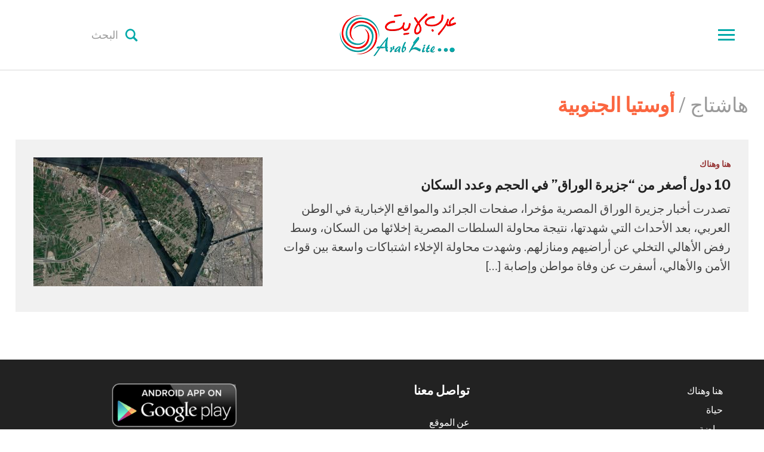

--- FILE ---
content_type: text/html; charset=UTF-8
request_url: https://www.arablite.com/tag/%D8%A3%D9%88%D8%B3%D8%AA%D9%8A%D8%A7-%D8%A7%D9%84%D8%AC%D9%86%D9%88%D8%A8%D9%8A%D8%A9/
body_size: 14067
content:
<!DOCTYPE html>
<html dir="rtl" lang="ar">
<head><!--<title></title>-->

	<meta charset="UTF-8">
	<meta name="viewport" content="width=device-width, initial-scale=1.0">
	<link rel="profile" href="https://gmpg.org/xfn/11">
	<link rel="pingback" href="https://www.arablite.com/xmlrpc.php">

	<title>أوستيا الجنوبية &#8211; عرب لايت</title>
<meta name='robots' content='max-image-preview:large' />
<link rel='dns-prefetch' href='//secure.gravatar.com' />
<link rel='dns-prefetch' href='//stats.wp.com' />
<link rel='dns-prefetch' href='//fonts.googleapis.com' />
<link rel='dns-prefetch' href='//v0.wordpress.com' />
<link rel='dns-prefetch' href='//widgets.wp.com' />
<link rel='dns-prefetch' href='//c0.wp.com' />
<link rel="alternate" type="application/rss+xml" title="عرب لايت &laquo; الخلاصة" href="https://www.arablite.com/feed/" />
<link rel="alternate" type="application/rss+xml" title="عرب لايت &laquo; أوستيا الجنوبية خلاصة الوسوم" href="https://www.arablite.com/tag/%d8%a3%d9%88%d8%b3%d8%aa%d9%8a%d8%a7-%d8%a7%d9%84%d8%ac%d9%86%d9%88%d8%a8%d9%8a%d8%a9/feed/" />
<script type="text/javascript">
/* <![CDATA[ */
window._wpemojiSettings = {"baseUrl":"https:\/\/s.w.org\/images\/core\/emoji\/15.0.3\/72x72\/","ext":".png","svgUrl":"https:\/\/s.w.org\/images\/core\/emoji\/15.0.3\/svg\/","svgExt":".svg","source":{"concatemoji":"https:\/\/www.arablite.com\/wp-includes\/js\/wp-emoji-release.min.js?ver=6.6.4"}};
/*! This file is auto-generated */
!function(i,n){var o,s,e;function c(e){try{var t={supportTests:e,timestamp:(new Date).valueOf()};sessionStorage.setItem(o,JSON.stringify(t))}catch(e){}}function p(e,t,n){e.clearRect(0,0,e.canvas.width,e.canvas.height),e.fillText(t,0,0);var t=new Uint32Array(e.getImageData(0,0,e.canvas.width,e.canvas.height).data),r=(e.clearRect(0,0,e.canvas.width,e.canvas.height),e.fillText(n,0,0),new Uint32Array(e.getImageData(0,0,e.canvas.width,e.canvas.height).data));return t.every(function(e,t){return e===r[t]})}function u(e,t,n){switch(t){case"flag":return n(e,"\ud83c\udff3\ufe0f\u200d\u26a7\ufe0f","\ud83c\udff3\ufe0f\u200b\u26a7\ufe0f")?!1:!n(e,"\ud83c\uddfa\ud83c\uddf3","\ud83c\uddfa\u200b\ud83c\uddf3")&&!n(e,"\ud83c\udff4\udb40\udc67\udb40\udc62\udb40\udc65\udb40\udc6e\udb40\udc67\udb40\udc7f","\ud83c\udff4\u200b\udb40\udc67\u200b\udb40\udc62\u200b\udb40\udc65\u200b\udb40\udc6e\u200b\udb40\udc67\u200b\udb40\udc7f");case"emoji":return!n(e,"\ud83d\udc26\u200d\u2b1b","\ud83d\udc26\u200b\u2b1b")}return!1}function f(e,t,n){var r="undefined"!=typeof WorkerGlobalScope&&self instanceof WorkerGlobalScope?new OffscreenCanvas(300,150):i.createElement("canvas"),a=r.getContext("2d",{willReadFrequently:!0}),o=(a.textBaseline="top",a.font="600 32px Arial",{});return e.forEach(function(e){o[e]=t(a,e,n)}),o}function t(e){var t=i.createElement("script");t.src=e,t.defer=!0,i.head.appendChild(t)}"undefined"!=typeof Promise&&(o="wpEmojiSettingsSupports",s=["flag","emoji"],n.supports={everything:!0,everythingExceptFlag:!0},e=new Promise(function(e){i.addEventListener("DOMContentLoaded",e,{once:!0})}),new Promise(function(t){var n=function(){try{var e=JSON.parse(sessionStorage.getItem(o));if("object"==typeof e&&"number"==typeof e.timestamp&&(new Date).valueOf()<e.timestamp+604800&&"object"==typeof e.supportTests)return e.supportTests}catch(e){}return null}();if(!n){if("undefined"!=typeof Worker&&"undefined"!=typeof OffscreenCanvas&&"undefined"!=typeof URL&&URL.createObjectURL&&"undefined"!=typeof Blob)try{var e="postMessage("+f.toString()+"("+[JSON.stringify(s),u.toString(),p.toString()].join(",")+"));",r=new Blob([e],{type:"text/javascript"}),a=new Worker(URL.createObjectURL(r),{name:"wpTestEmojiSupports"});return void(a.onmessage=function(e){c(n=e.data),a.terminate(),t(n)})}catch(e){}c(n=f(s,u,p))}t(n)}).then(function(e){for(var t in e)n.supports[t]=e[t],n.supports.everything=n.supports.everything&&n.supports[t],"flag"!==t&&(n.supports.everythingExceptFlag=n.supports.everythingExceptFlag&&n.supports[t]);n.supports.everythingExceptFlag=n.supports.everythingExceptFlag&&!n.supports.flag,n.DOMReady=!1,n.readyCallback=function(){n.DOMReady=!0}}).then(function(){return e}).then(function(){var e;n.supports.everything||(n.readyCallback(),(e=n.source||{}).concatemoji?t(e.concatemoji):e.wpemoji&&e.twemoji&&(t(e.twemoji),t(e.wpemoji)))}))}((window,document),window._wpemojiSettings);
/* ]]> */
</script>
<style id='wp-emoji-styles-inline-css' type='text/css'>

	img.wp-smiley, img.emoji {
		display: inline !important;
		border: none !important;
		box-shadow: none !important;
		height: 1em !important;
		width: 1em !important;
		margin: 0 0.07em !important;
		vertical-align: -0.1em !important;
		background: none !important;
		padding: 0 !important;
	}
</style>
<link rel='stylesheet' id='wp-block-library-rtl-css' href='https://c0.wp.com/c/6.6.4/wp-includes/css/dist/block-library/style-rtl.min.css' type='text/css' media='all' />
<link rel='stylesheet' id='mediaelement-css' href='https://c0.wp.com/c/6.6.4/wp-includes/js/mediaelement/mediaelementplayer-legacy.min.css' type='text/css' media='all' />
<link rel='stylesheet' id='wp-mediaelement-css' href='https://c0.wp.com/c/6.6.4/wp-includes/js/mediaelement/wp-mediaelement.min.css' type='text/css' media='all' />
<style id='jetpack-sharing-buttons-style-inline-css' type='text/css'>
.jetpack-sharing-buttons__services-list{display:flex;flex-direction:row;flex-wrap:wrap;gap:0;list-style-type:none;margin:5px;padding:0}.jetpack-sharing-buttons__services-list.has-small-icon-size{font-size:12px}.jetpack-sharing-buttons__services-list.has-normal-icon-size{font-size:16px}.jetpack-sharing-buttons__services-list.has-large-icon-size{font-size:24px}.jetpack-sharing-buttons__services-list.has-huge-icon-size{font-size:36px}@media print{.jetpack-sharing-buttons__services-list{display:none!important}}.editor-styles-wrapper .wp-block-jetpack-sharing-buttons{gap:0;padding-inline-start:0}ul.jetpack-sharing-buttons__services-list.has-background{padding:1.25em 2.375em}
</style>
<style id='classic-theme-styles-inline-css' type='text/css'>
/*! This file is auto-generated */
.wp-block-button__link{color:#fff;background-color:#32373c;border-radius:9999px;box-shadow:none;text-decoration:none;padding:calc(.667em + 2px) calc(1.333em + 2px);font-size:1.125em}.wp-block-file__button{background:#32373c;color:#fff;text-decoration:none}
</style>
<style id='global-styles-inline-css' type='text/css'>
:root{--wp--preset--aspect-ratio--square: 1;--wp--preset--aspect-ratio--4-3: 4/3;--wp--preset--aspect-ratio--3-4: 3/4;--wp--preset--aspect-ratio--3-2: 3/2;--wp--preset--aspect-ratio--2-3: 2/3;--wp--preset--aspect-ratio--16-9: 16/9;--wp--preset--aspect-ratio--9-16: 9/16;--wp--preset--color--black: #000000;--wp--preset--color--cyan-bluish-gray: #abb8c3;--wp--preset--color--white: #ffffff;--wp--preset--color--pale-pink: #f78da7;--wp--preset--color--vivid-red: #cf2e2e;--wp--preset--color--luminous-vivid-orange: #ff6900;--wp--preset--color--luminous-vivid-amber: #fcb900;--wp--preset--color--light-green-cyan: #7bdcb5;--wp--preset--color--vivid-green-cyan: #00d084;--wp--preset--color--pale-cyan-blue: #8ed1fc;--wp--preset--color--vivid-cyan-blue: #0693e3;--wp--preset--color--vivid-purple: #9b51e0;--wp--preset--gradient--vivid-cyan-blue-to-vivid-purple: linear-gradient(135deg,rgba(6,147,227,1) 0%,rgb(155,81,224) 100%);--wp--preset--gradient--light-green-cyan-to-vivid-green-cyan: linear-gradient(135deg,rgb(122,220,180) 0%,rgb(0,208,130) 100%);--wp--preset--gradient--luminous-vivid-amber-to-luminous-vivid-orange: linear-gradient(135deg,rgba(252,185,0,1) 0%,rgba(255,105,0,1) 100%);--wp--preset--gradient--luminous-vivid-orange-to-vivid-red: linear-gradient(135deg,rgba(255,105,0,1) 0%,rgb(207,46,46) 100%);--wp--preset--gradient--very-light-gray-to-cyan-bluish-gray: linear-gradient(135deg,rgb(238,238,238) 0%,rgb(169,184,195) 100%);--wp--preset--gradient--cool-to-warm-spectrum: linear-gradient(135deg,rgb(74,234,220) 0%,rgb(151,120,209) 20%,rgb(207,42,186) 40%,rgb(238,44,130) 60%,rgb(251,105,98) 80%,rgb(254,248,76) 100%);--wp--preset--gradient--blush-light-purple: linear-gradient(135deg,rgb(255,206,236) 0%,rgb(152,150,240) 100%);--wp--preset--gradient--blush-bordeaux: linear-gradient(135deg,rgb(254,205,165) 0%,rgb(254,45,45) 50%,rgb(107,0,62) 100%);--wp--preset--gradient--luminous-dusk: linear-gradient(135deg,rgb(255,203,112) 0%,rgb(199,81,192) 50%,rgb(65,88,208) 100%);--wp--preset--gradient--pale-ocean: linear-gradient(135deg,rgb(255,245,203) 0%,rgb(182,227,212) 50%,rgb(51,167,181) 100%);--wp--preset--gradient--electric-grass: linear-gradient(135deg,rgb(202,248,128) 0%,rgb(113,206,126) 100%);--wp--preset--gradient--midnight: linear-gradient(135deg,rgb(2,3,129) 0%,rgb(40,116,252) 100%);--wp--preset--font-size--small: 13px;--wp--preset--font-size--medium: 20px;--wp--preset--font-size--large: 36px;--wp--preset--font-size--x-large: 42px;--wp--preset--spacing--20: 0.44rem;--wp--preset--spacing--30: 0.67rem;--wp--preset--spacing--40: 1rem;--wp--preset--spacing--50: 1.5rem;--wp--preset--spacing--60: 2.25rem;--wp--preset--spacing--70: 3.38rem;--wp--preset--spacing--80: 5.06rem;--wp--preset--shadow--natural: 6px 6px 9px rgba(0, 0, 0, 0.2);--wp--preset--shadow--deep: 12px 12px 50px rgba(0, 0, 0, 0.4);--wp--preset--shadow--sharp: 6px 6px 0px rgba(0, 0, 0, 0.2);--wp--preset--shadow--outlined: 6px 6px 0px -3px rgba(255, 255, 255, 1), 6px 6px rgba(0, 0, 0, 1);--wp--preset--shadow--crisp: 6px 6px 0px rgba(0, 0, 0, 1);}:where(.is-layout-flex){gap: 0.5em;}:where(.is-layout-grid){gap: 0.5em;}body .is-layout-flex{display: flex;}.is-layout-flex{flex-wrap: wrap;align-items: center;}.is-layout-flex > :is(*, div){margin: 0;}body .is-layout-grid{display: grid;}.is-layout-grid > :is(*, div){margin: 0;}:where(.wp-block-columns.is-layout-flex){gap: 2em;}:where(.wp-block-columns.is-layout-grid){gap: 2em;}:where(.wp-block-post-template.is-layout-flex){gap: 1.25em;}:where(.wp-block-post-template.is-layout-grid){gap: 1.25em;}.has-black-color{color: var(--wp--preset--color--black) !important;}.has-cyan-bluish-gray-color{color: var(--wp--preset--color--cyan-bluish-gray) !important;}.has-white-color{color: var(--wp--preset--color--white) !important;}.has-pale-pink-color{color: var(--wp--preset--color--pale-pink) !important;}.has-vivid-red-color{color: var(--wp--preset--color--vivid-red) !important;}.has-luminous-vivid-orange-color{color: var(--wp--preset--color--luminous-vivid-orange) !important;}.has-luminous-vivid-amber-color{color: var(--wp--preset--color--luminous-vivid-amber) !important;}.has-light-green-cyan-color{color: var(--wp--preset--color--light-green-cyan) !important;}.has-vivid-green-cyan-color{color: var(--wp--preset--color--vivid-green-cyan) !important;}.has-pale-cyan-blue-color{color: var(--wp--preset--color--pale-cyan-blue) !important;}.has-vivid-cyan-blue-color{color: var(--wp--preset--color--vivid-cyan-blue) !important;}.has-vivid-purple-color{color: var(--wp--preset--color--vivid-purple) !important;}.has-black-background-color{background-color: var(--wp--preset--color--black) !important;}.has-cyan-bluish-gray-background-color{background-color: var(--wp--preset--color--cyan-bluish-gray) !important;}.has-white-background-color{background-color: var(--wp--preset--color--white) !important;}.has-pale-pink-background-color{background-color: var(--wp--preset--color--pale-pink) !important;}.has-vivid-red-background-color{background-color: var(--wp--preset--color--vivid-red) !important;}.has-luminous-vivid-orange-background-color{background-color: var(--wp--preset--color--luminous-vivid-orange) !important;}.has-luminous-vivid-amber-background-color{background-color: var(--wp--preset--color--luminous-vivid-amber) !important;}.has-light-green-cyan-background-color{background-color: var(--wp--preset--color--light-green-cyan) !important;}.has-vivid-green-cyan-background-color{background-color: var(--wp--preset--color--vivid-green-cyan) !important;}.has-pale-cyan-blue-background-color{background-color: var(--wp--preset--color--pale-cyan-blue) !important;}.has-vivid-cyan-blue-background-color{background-color: var(--wp--preset--color--vivid-cyan-blue) !important;}.has-vivid-purple-background-color{background-color: var(--wp--preset--color--vivid-purple) !important;}.has-black-border-color{border-color: var(--wp--preset--color--black) !important;}.has-cyan-bluish-gray-border-color{border-color: var(--wp--preset--color--cyan-bluish-gray) !important;}.has-white-border-color{border-color: var(--wp--preset--color--white) !important;}.has-pale-pink-border-color{border-color: var(--wp--preset--color--pale-pink) !important;}.has-vivid-red-border-color{border-color: var(--wp--preset--color--vivid-red) !important;}.has-luminous-vivid-orange-border-color{border-color: var(--wp--preset--color--luminous-vivid-orange) !important;}.has-luminous-vivid-amber-border-color{border-color: var(--wp--preset--color--luminous-vivid-amber) !important;}.has-light-green-cyan-border-color{border-color: var(--wp--preset--color--light-green-cyan) !important;}.has-vivid-green-cyan-border-color{border-color: var(--wp--preset--color--vivid-green-cyan) !important;}.has-pale-cyan-blue-border-color{border-color: var(--wp--preset--color--pale-cyan-blue) !important;}.has-vivid-cyan-blue-border-color{border-color: var(--wp--preset--color--vivid-cyan-blue) !important;}.has-vivid-purple-border-color{border-color: var(--wp--preset--color--vivid-purple) !important;}.has-vivid-cyan-blue-to-vivid-purple-gradient-background{background: var(--wp--preset--gradient--vivid-cyan-blue-to-vivid-purple) !important;}.has-light-green-cyan-to-vivid-green-cyan-gradient-background{background: var(--wp--preset--gradient--light-green-cyan-to-vivid-green-cyan) !important;}.has-luminous-vivid-amber-to-luminous-vivid-orange-gradient-background{background: var(--wp--preset--gradient--luminous-vivid-amber-to-luminous-vivid-orange) !important;}.has-luminous-vivid-orange-to-vivid-red-gradient-background{background: var(--wp--preset--gradient--luminous-vivid-orange-to-vivid-red) !important;}.has-very-light-gray-to-cyan-bluish-gray-gradient-background{background: var(--wp--preset--gradient--very-light-gray-to-cyan-bluish-gray) !important;}.has-cool-to-warm-spectrum-gradient-background{background: var(--wp--preset--gradient--cool-to-warm-spectrum) !important;}.has-blush-light-purple-gradient-background{background: var(--wp--preset--gradient--blush-light-purple) !important;}.has-blush-bordeaux-gradient-background{background: var(--wp--preset--gradient--blush-bordeaux) !important;}.has-luminous-dusk-gradient-background{background: var(--wp--preset--gradient--luminous-dusk) !important;}.has-pale-ocean-gradient-background{background: var(--wp--preset--gradient--pale-ocean) !important;}.has-electric-grass-gradient-background{background: var(--wp--preset--gradient--electric-grass) !important;}.has-midnight-gradient-background{background: var(--wp--preset--gradient--midnight) !important;}.has-small-font-size{font-size: var(--wp--preset--font-size--small) !important;}.has-medium-font-size{font-size: var(--wp--preset--font-size--medium) !important;}.has-large-font-size{font-size: var(--wp--preset--font-size--large) !important;}.has-x-large-font-size{font-size: var(--wp--preset--font-size--x-large) !important;}
:where(.wp-block-post-template.is-layout-flex){gap: 1.25em;}:where(.wp-block-post-template.is-layout-grid){gap: 1.25em;}
:where(.wp-block-columns.is-layout-flex){gap: 2em;}:where(.wp-block-columns.is-layout-grid){gap: 2em;}
:root :where(.wp-block-pullquote){font-size: 1.5em;line-height: 1.6;}
</style>
<link rel='stylesheet' id='jetpack-carousel-swiper-css-css' href='https://c0.wp.com/p/jetpack/13.9.1/modules/carousel/swiper-bundle.css' type='text/css' media='all' />
<link rel='stylesheet' id='jetpack-carousel-rtl-css' href='https://c0.wp.com/p/jetpack/13.9.1/modules/carousel/jetpack-carousel-rtl.css' type='text/css' media='all' />
<link rel='stylesheet' id='tiled-gallery-rtl-css' href='https://c0.wp.com/p/jetpack/13.9.1/modules/tiled-gallery/tiled-gallery/tiled-gallery-rtl.css' type='text/css' media='all' />
<link rel='stylesheet' id='wpz-shortcodes-css' href='https://www.arablite.com/wp-content/themes/videobox/functions/wpzoom/assets/css/shortcodes.css?ver=6.6.4' type='text/css' media='all' />
<link rel='stylesheet' id='zoom-font-awesome-css' href='https://www.arablite.com/wp-content/themes/videobox/functions/wpzoom/assets/css/font-awesome.min.css?ver=6.6.4' type='text/css' media='all' />
<link rel='stylesheet' id='videobox-google-fonts-css' href='//fonts.googleapis.com/css?family=Libre+Franklin%3Aregular%2Citalic%2C700%26subset%3Dlatin%2C&#038;ver=6.6.4' type='text/css' media='all' />
<link rel='stylesheet' id='videobox-style-css' href='https://www.arablite.com/wp-content/themes/videobox/style.css?ver=6.6.4' type='text/css' media='all' />
<link rel='stylesheet' id='media-queries-css' href='https://www.arablite.com/wp-content/themes/videobox/css/media-queries.css?ver=1.0.4' type='text/css' media='all' />
<link rel='stylesheet' id='videobox-google-font-default-css' href='//fonts.googleapis.com/css?family=Libre+Franklin%3A400%2C400i%2C600%2C600i%2C700%2C700i&#038;subset=latin-ext&#038;ver=6.6.4' type='text/css' media='all' />
<link rel='stylesheet' id='dashicons-css' href='https://c0.wp.com/c/6.6.4/wp-includes/css/dashicons.min.css' type='text/css' media='all' />
<link rel='stylesheet' id='jetpack-subscriptions-css' href='https://c0.wp.com/p/jetpack/13.9.1/modules/subscriptions/subscriptions.css' type='text/css' media='all' />
<link rel='stylesheet' id='wzslider-css' href='https://www.arablite.com/wp-content/themes/videobox/functions/wpzoom/assets/css/wzslider.css?ver=6.6.4' type='text/css' media='all' />
<link rel='stylesheet' id='wpzoom-custom-css' href='https://www.arablite.com/wp-content/themes/videobox/custom.css?ver=6.6.4' type='text/css' media='all' />
<script type="text/javascript" src="https://c0.wp.com/c/6.6.4/wp-includes/js/jquery/jquery.min.js" id="jquery-core-js"></script>
<script type="text/javascript" src="https://c0.wp.com/c/6.6.4/wp-includes/js/jquery/jquery-migrate.min.js" id="jquery-migrate-js"></script>
<link rel="https://api.w.org/" href="https://www.arablite.com/wp-json/" /><link rel="alternate" title="JSON" type="application/json" href="https://www.arablite.com/wp-json/wp/v2/tags/1116" /><link rel="EditURI" type="application/rsd+xml" title="RSD" href="https://www.arablite.com/xmlrpc.php?rsd" />
<meta name="generator" content="WordPress 6.6.4" />
		<meta property="fb:pages" content="308335092926866" />
			<style>img#wpstats{display:none}</style>
		<!-- WPZOOM Theme / Framework -->
<meta name="generator" content="VideoBox 1.0.4" />
<meta name="generator" content="WPZOOM Framework 1.6.7" />
<meta name="google-site-verification" content="g6rChWDmbfE9geYrRkglgUTJI-ewH_SDXDJPCXRrAok" />

<script async src="//pagead2.googlesyndication.com/pagead/js/adsbygoogle.js"></script>
<script>
  (adsbygoogle = window.adsbygoogle || []).push({
    google_ad_client: "ca-pub-9850700680183441",
    enable_page_level_ads: true
  });
</script>


<meta name="verify-admitad" content="08721be202" />




<!-- Facebook Pixel Code -->
<script>
  !function(f,b,e,v,n,t,s)
  {if(f.fbq)return;n=f.fbq=function(){n.callMethod?
  n.callMethod.apply(n,arguments):n.queue.push(arguments)};
  if(!f._fbq)f._fbq=n;n.push=n;n.loaded=!0;n.version='2.0';
  n.queue=[];t=b.createElement(e);t.async=!0;
  t.src=v;s=b.getElementsByTagName(e)[0];
  s.parentNode.insertBefore(t,s)}(window, document,'script',
  'https://connect.facebook.net/en_US/fbevents.js');
  fbq('init', '607686216372568');
  fbq('track', 'PageView');
</script>
<noscript><img height="1" width="1" style="display:none"
  src="https://www.facebook.com/tr?id=607686216372568&ev=PageView&noscript=1"
/></noscript>
<!-- End Facebook Pixel Code -->



<!-- Begin Theme Custom CSS -->
<style type="text/css" id="videobox-custom-css">
.navbar-brand a{color:#00a9a9;}.navbar-brand a:hover{color:#e70000;}a, .slides li .entry-meta a, .slides li .entry-meta a, .cat-links a{color:#e70000;}a:hover, .slides li .entry-meta a:hover, .slides li .entry-meta a:hover, .cat-links a:hover, .single .post_author .author-title a:hover, .author_links a:hover, .author_links a:active, .comment-author .fn a:hover{color:#00a9a9;}.navbar-toggle .icon-bar{background:#00a9a9;}.navbar-toggle:hover .icon-bar{background:#e70000;}.sb-search .sb-search-submit{color:#00a9a9;}.sb-search .sb-search-submit:hover, .sb-search .sb-search-submit:focus, .sb-search .sb-search-input:focus{color:#e70000;}.main-menu a, #pageslide .panel .widget.widget_nav_menu ul.menu li a{color:#00a9a9;}.entry-title a:hover{color:#00a9a9;}.entry-meta a{color:#00a9a9;}#slider{background:#00a9a9;}.entry-header .entry-cover-overlay{background-color:#000000;opacity:0.5;}
</style>
<!-- End Theme Custom CSS -->
        <link rel="icon" href="https://ec2-44-204-164-73.compute-1.amazonaws.com/wp-content/uploads/2017/07/favicon.png" />
    
<!-- Jetpack Open Graph Tags -->
<meta property="og:type" content="website" />
<meta property="og:title" content="أوستيا الجنوبية &#8211; عرب لايت" />
<meta property="og:url" content="https://www.arablite.com/tag/%d8%a3%d9%88%d8%b3%d8%aa%d9%8a%d8%a7-%d8%a7%d9%84%d8%ac%d9%86%d9%88%d8%a8%d9%8a%d8%a9/" />
<meta property="og:site_name" content="عرب لايت" />
<meta property="og:image" content="https://www.arablite.com/wp-content/uploads/2021/06/cropped-fa.png" />
<meta property="og:image:width" content="512" />
<meta property="og:image:height" content="512" />
<meta property="og:image:alt" content="" />
<meta property="og:locale" content="ar_AR" />

<!-- End Jetpack Open Graph Tags -->
<link rel="icon" href="https://www.arablite.com/wp-content/uploads/2021/06/cropped-fa-32x32.png" sizes="32x32" />
<link rel="icon" href="https://www.arablite.com/wp-content/uploads/2021/06/cropped-fa-192x192.png" sizes="192x192" />
<link rel="apple-touch-icon" href="https://www.arablite.com/wp-content/uploads/2021/06/cropped-fa-180x180.png" />
<meta name="msapplication-TileImage" content="https://www.arablite.com/wp-content/uploads/2021/06/cropped-fa-270x270.png" />
		<style type="text/css" id="wp-custom-css">
			/*
بإمكانك إضافة تنسيقات الـ CSS الخاصة بك هنا.

انقر على أيقونة المساعدة في الأعلى لتعرف المزيد.
*/
.sd-social-icon .sd-content ul li[class*=share-] a, .sd-social-icon .sd-content ul li[class*=share-] a:hover, .sd-social-icon .sd-content ul li[class*=share-] div.option a{
width:190px;
text-align:center;
border-radius:0%
}
.sd-social-icon .sd-button span.share-count{
font-size:24px;
background:none;
}

.appads{
display: block;
margin: 0 auto;
}

article, aside, details, figcaption, figure, footer, header, hgroup, main, nav, section, summary {
    font-size:20px;
}		</style>
		
</head>
<body class="rtl archive tag tag-1116">

<div class="page-wrap">

	
		<div id="pageslide" class="slide-from-right">
			<div id="slideNav" class="panel">

				<a href="#" class="closeBtn"></a>

				
<div id="sidebar" class="site-sidebar">

    <div class="widget widget_search" id="search-5"><form method="get" id="searchform" action="https://www.arablite.com/">
	<input type="search" class="sb-search-input" placeholder="البحث"  name="s" id="s" />
    <input type="submit" id="searchsubmit" class="sb-search-submit" value="&#xe903;" alt="البحث" />
</form><div class="clear"></div></div><div class="widget widget_nav_menu" id="nav_menu-3"><div class="menu-main-container"><ul id="menu-main" class="menu"><li id="menu-item-5486" class="menu-item menu-item-type-custom menu-item-object-custom menu-item-5486"><a href="https://ec2-44-204-164-73.compute-1.amazonaws.com">الرئيسية</a></li>
<li id="menu-item-5826" class="menu-item menu-item-type-taxonomy menu-item-object-category menu-item-5826"><a href="https://www.arablite.com/category/hena-w-henak/">هنا وهناك</a></li>
<li id="menu-item-5811" class="menu-item menu-item-type-taxonomy menu-item-object-category menu-item-5811"><a href="https://www.arablite.com/category/sports/">رياضة</a></li>
<li id="menu-item-6056" class="menu-item menu-item-type-taxonomy menu-item-object-category menu-item-6056"><a href="https://www.arablite.com/category/shasha/">شاشة</a></li>
<li id="menu-item-6057" class="menu-item menu-item-type-taxonomy menu-item-object-category menu-item-6057"><a href="https://www.arablite.com/category/olwom/">علوم</a></li>
<li id="menu-item-6058" class="menu-item menu-item-type-taxonomy menu-item-object-category menu-item-6058"><a href="https://www.arablite.com/category/zaman/">زمان</a></li>
<li id="menu-item-6074" class="menu-item menu-item-type-taxonomy menu-item-object-category menu-item-6074"><a href="https://www.arablite.com/category/musem7/">المتحف</a></li>
<li id="menu-item-6059" class="menu-item menu-item-type-taxonomy menu-item-object-category menu-item-6059"><a href="https://www.arablite.com/category/hayah/">حياة</a></li>
<li id="menu-item-13717" class="menu-item menu-item-type-taxonomy menu-item-object-category menu-item-13717"><a href="https://www.arablite.com/category/recommended/">نرشح لك</a></li>
</ul></div><div class="clear"></div></div><div class="widget widget_search" id="search-2"><form method="get" id="searchform" action="https://www.arablite.com/">
	<input type="search" class="sb-search-input" placeholder="البحث"  name="s" id="s" />
    <input type="submit" id="searchsubmit" class="sb-search-submit" value="&#xe903;" alt="البحث" />
</form><div class="clear"></div></div>
		<div class="widget widget_recent_entries" id="recent-posts-2">
		<h3 class="title">أحدث المقالات</h3>
		<ul>
											<li>
					<a href="https://www.arablite.com/2026/01/16/%d8%a8%d9%8a%d9%86-%d8%b3%d9%86%d8%ac%d8%a7%d8%b1-%d9%88%d8%a5%d8%af%d9%84%d8%a8-%d9%82%d8%b5%d8%a9-%d8%ab%d9%85%d8%a7%d8%b1-%d8%a7%d9%84%d8%aa%d9%8a%d9%86-%d8%a7%d9%84%d8%aa%d9%8a-%d8%aa%d9%88/">بين سنجار وإدلب.. قصة ثمار التين التي تواجه الجفاف والاندثار</a>
									</li>
											<li>
					<a href="https://www.arablite.com/2026/01/15/%d9%82%d8%b5%d8%a9-%d9%86%d9%87%d8%b1-%d9%8a%d8%ad%d8%aa%d8%b6%d8%b1-%d9%81%d9%8a-%d8%b5%d9%85%d8%aa-%d8%a8%d9%8a%d9%86-%d8%a7%d9%84%d8%b9%d8%b1%d8%a7%d9%82-%d9%88%d8%a5%d9%8a%d8%b1%d8%a7%d9%86/">قصة نهر يحتضر في صمت بين العراق وإيران</a>
									</li>
											<li>
					<a href="https://www.arablite.com/2025/10/07/%d9%84%d9%85%d8%a7%d8%b0%d8%a7-%d9%8a%d8%a8%d9%82%d9%89-%d8%a3%d8%a8%d9%86%d8%a7%d8%a1-%d8%a7%d9%84%d8%b5%d9%85%d8%aa-%d8%a3%d9%87%d9%85-%d8%a3%d9%81%d9%84%d8%a7%d9%85-%d8%ad%d8%b1%d8%a8-%d8%a3%d9%83/">لماذا يبقى أبناء الصمت أهم أفلام حرب أكتوبر؟</a>
									</li>
											<li>
					<a href="https://www.arablite.com/2025/07/01/%d8%a3%d9%86%d8%a7-%d8%b4%d8%a8%d8%b9%d8%aa-%d8%aa%d9%85%d8%ab%d9%8a%d9%84-%d8%a7%d9%84%d9%86%d9%87%d8%a7%d8%b1%d8%af%d8%a9-%d8%a7%d9%84%d8%a8%d8%ad%d8%ab-%d8%b9%d9%86-%d8%b3%d9%8a%d9%86%d9%85/">&#8220;أنا شبعت تمثيل النهاردة&#8221;.. البحث عن سينما نجيب الريحاني المفقودة</a>
									</li>
											<li>
					<a href="https://www.arablite.com/2025/03/24/%d8%b4%d8%b9%d8%b1%d8%a7%d8%a1-%d9%88%d8%b1%d9%88%d8%a7%d8%a6%d9%8a%d9%88%d9%86-%d9%8a%d8%ad%d8%aa%d9%81%d9%88%d9%86-%d8%a8%d8%aa%d8%ac%d8%b1%d8%a8%d8%a9-%d9%85%d8%ad%d9%85%d8%af-%d8%a3%d8%a8%d9%88/">شعراء وروائيون يحتفون بتجربة محمد أبوزيد الشعرية في &#8220;ديوان&#8221;</a>
									</li>
					</ul>

		<div class="clear"></div></div><div class="widget widget_archive" id="archives-2"><h3 class="title">الأرشيف</h3>
			<ul>
					<li><a href='https://www.arablite.com/2026/01/'>يناير 2026</a></li>
	<li><a href='https://www.arablite.com/2025/10/'>أكتوبر 2025</a></li>
	<li><a href='https://www.arablite.com/2025/07/'>يوليو 2025</a></li>
	<li><a href='https://www.arablite.com/2025/03/'>مارس 2025</a></li>
	<li><a href='https://www.arablite.com/2024/12/'>ديسمبر 2024</a></li>
	<li><a href='https://www.arablite.com/2024/10/'>أكتوبر 2024</a></li>
	<li><a href='https://www.arablite.com/2023/01/'>يناير 2023</a></li>
	<li><a href='https://www.arablite.com/2022/10/'>أكتوبر 2022</a></li>
	<li><a href='https://www.arablite.com/2022/04/'>أبريل 2022</a></li>
	<li><a href='https://www.arablite.com/2022/03/'>مارس 2022</a></li>
	<li><a href='https://www.arablite.com/2022/02/'>فبراير 2022</a></li>
	<li><a href='https://www.arablite.com/2022/01/'>يناير 2022</a></li>
	<li><a href='https://www.arablite.com/2021/12/'>ديسمبر 2021</a></li>
	<li><a href='https://www.arablite.com/2021/11/'>نوفمبر 2021</a></li>
	<li><a href='https://www.arablite.com/2021/10/'>أكتوبر 2021</a></li>
	<li><a href='https://www.arablite.com/2021/09/'>سبتمبر 2021</a></li>
	<li><a href='https://www.arablite.com/2021/08/'>أغسطس 2021</a></li>
	<li><a href='https://www.arablite.com/2021/07/'>يوليو 2021</a></li>
	<li><a href='https://www.arablite.com/2021/06/'>يونيو 2021</a></li>
	<li><a href='https://www.arablite.com/2021/05/'>مايو 2021</a></li>
	<li><a href='https://www.arablite.com/2021/03/'>مارس 2021</a></li>
	<li><a href='https://www.arablite.com/2020/09/'>سبتمبر 2020</a></li>
	<li><a href='https://www.arablite.com/2020/08/'>أغسطس 2020</a></li>
	<li><a href='https://www.arablite.com/2020/07/'>يوليو 2020</a></li>
	<li><a href='https://www.arablite.com/2020/06/'>يونيو 2020</a></li>
	<li><a href='https://www.arablite.com/2019/07/'>يوليو 2019</a></li>
	<li><a href='https://www.arablite.com/2019/06/'>يونيو 2019</a></li>
	<li><a href='https://www.arablite.com/2019/05/'>مايو 2019</a></li>
	<li><a href='https://www.arablite.com/2019/04/'>أبريل 2019</a></li>
	<li><a href='https://www.arablite.com/2019/03/'>مارس 2019</a></li>
	<li><a href='https://www.arablite.com/2019/02/'>فبراير 2019</a></li>
	<li><a href='https://www.arablite.com/2019/01/'>يناير 2019</a></li>
	<li><a href='https://www.arablite.com/2018/12/'>ديسمبر 2018</a></li>
	<li><a href='https://www.arablite.com/2018/10/'>أكتوبر 2018</a></li>
	<li><a href='https://www.arablite.com/2018/09/'>سبتمبر 2018</a></li>
	<li><a href='https://www.arablite.com/2018/08/'>أغسطس 2018</a></li>
	<li><a href='https://www.arablite.com/2018/07/'>يوليو 2018</a></li>
	<li><a href='https://www.arablite.com/2018/06/'>يونيو 2018</a></li>
	<li><a href='https://www.arablite.com/2018/05/'>مايو 2018</a></li>
	<li><a href='https://www.arablite.com/2018/04/'>أبريل 2018</a></li>
	<li><a href='https://www.arablite.com/2018/03/'>مارس 2018</a></li>
	<li><a href='https://www.arablite.com/2018/02/'>فبراير 2018</a></li>
	<li><a href='https://www.arablite.com/2018/01/'>يناير 2018</a></li>
	<li><a href='https://www.arablite.com/2017/12/'>ديسمبر 2017</a></li>
	<li><a href='https://www.arablite.com/2017/11/'>نوفمبر 2017</a></li>
	<li><a href='https://www.arablite.com/2017/10/'>أكتوبر 2017</a></li>
	<li><a href='https://www.arablite.com/2017/09/'>سبتمبر 2017</a></li>
	<li><a href='https://www.arablite.com/2017/08/'>أغسطس 2017</a></li>
	<li><a href='https://www.arablite.com/2017/07/'>يوليو 2017</a></li>
	<li><a href='https://www.arablite.com/2017/06/'>يونيو 2017</a></li>
			</ul>

			<div class="clear"></div></div><div class="widget widget_categories" id="categories-2"><h3 class="title">تصنيفات</h3>
			<ul>
					<li class="cat-item cat-item-74"><a href="https://www.arablite.com/category/musem7/">المتحف</a>
</li>
	<li class="cat-item cat-item-77"><a href="https://www.arablite.com/category/hayah/">حياة</a>
</li>
	<li class="cat-item cat-item-7"><a href="https://www.arablite.com/category/sports/">رياضة</a>
</li>
	<li class="cat-item cat-item-75"><a href="https://www.arablite.com/category/zaman/">زمان</a>
</li>
	<li class="cat-item cat-item-76"><a href="https://www.arablite.com/category/shasha/">شاشة</a>
</li>
	<li class="cat-item cat-item-8"><a href="https://www.arablite.com/category/olwom/">علوم</a>
</li>
	<li class="cat-item cat-item-1291"><a href="https://www.arablite.com/category/recommended/">نرشح لك</a>
</li>
	<li class="cat-item cat-item-1"><a href="https://www.arablite.com/category/hena-w-henak/">هنا وهناك</a>
</li>
			</ul>

			<div class="clear"></div></div><div class="widget widget_meta" id="meta-2"><h3 class="title">منوعات</h3>
		<ul>
						<li><a href="https://www.arablite.com/wp-login.php">تسجيل الدخول</a></li>
			<li><a href="https://www.arablite.com/feed/">خلاصات Feed الإدخالات</a></li>
			<li><a href="https://www.arablite.com/comments/feed/">خلاصة التعليقات</a></li>

			<li><a href="https://ar.wordpress.org/">WordPress.org</a></li>
		</ul>

		<div class="clear"></div></div>
</div>
			</div>
		</div>

	
	<header class="site-header">

		<div class="inner-wrap">

			
			<div class="side-panel-btn  order-1">

				
					<a class="navbar-toggle" href="#slideNav">
						<span class="sr-only">Toggle sidebar &amp; navigation</span>
						<span class="icon-bar"></span>
						<span class="icon-bar"></span>
						<span class="icon-bar"></span>
					</a>

				
			</div><!-- .side-panel-btn -->

			<div class="main-menu hidden order-1">

				
			</div><!-- .main-menu -->

			<div class="navbar-brand  order-2">
				
				<a href="https://www.arablite.com" title="متعة المعرفة والدهشة">

					<img src="https://arablite.com/wp-content/uploads/2022/11/logo_main_one-1.png" alt="عرب لايت" width="200" height="87">
				</a>

				
			</div><!-- .navbar-brand -->

			<div class="search-btn  order-3">

				<div id="sb-search" class="sb-search">
					<form method="get" id="searchform" action="https://www.arablite.com/">
	<input type="search" class="sb-search-input" placeholder="البحث"  name="s" id="s" />
    <input type="submit" id="searchsubmit" class="sb-search-submit" value="&#xe903;" alt="البحث" />
</form>				</div>

			</div><!-- .search-btn -->

		</div>

	</header><!-- .site-header -->
<div class="header-archive">

	<div class="inner-wrap">

		<div class="header-archive-wrap">

			<h2 class="section-title">هاشتاج / <strong>أوستيا الجنوبية</strong></h2>
			
		</div>

	</div>

</div>

<div class="inner-wrap">






	<main id="main" class="site-main" role="main">

		<section class="recent-posts" id="recent-posts">

			
				
					<article id="post-6115" data-comments="0" class="post-6115 post type-post status-publish format-standard has-post-thumbnail hentry category-hena-w-henak tag-1116 tag-1112 tag-1114 tag-1117 tag-1115 tag-1111 tag-1121 tag-1120 tag-1118 tag-1119 tag-1113">

                <div class="post-thumb"><a href="https://www.arablite.com/2017/08/16/10-%d8%af%d9%88%d9%84-%d8%a3%d8%b5%d8%ba%d8%b1-%d9%85%d9%86-%d8%ac%d8%b2%d9%8a%d8%b1%d8%a9-%d8%a7%d9%84%d9%88%d8%b1%d8%a7%d9%82-%d9%81%d9%8a-%d8%a7%d9%84%d8%ad%d8%ac%d9%85-%d9%88%d8%b9%d8%af%d8%af/" title="10 دول أصغر من &#8220;جزيرة الوراق&#8221; في الحجم وعدد السكان">

                                    <img width="384" height="216" src="https://www.arablite.com/wp-content/uploads/2017/08/warrak-island-384x216.jpg" class="attachment-loop size-loop wp-post-image" alt="" decoding="async" fetchpriority="high" srcset="https://www.arablite.com/wp-content/uploads/2017/08/warrak-island-384x216.jpg 384w, https://www.arablite.com/wp-content/uploads/2017/08/warrak-island-600x338.jpg 600w" sizes="(max-width: 384px) 100vw, 384px" data-attachment-id="6117" data-permalink="https://www.arablite.com/2017/08/16/10-%d8%af%d9%88%d9%84-%d8%a3%d8%b5%d8%ba%d8%b1-%d9%85%d9%86-%d8%ac%d8%b2%d9%8a%d8%b1%d8%a9-%d8%a7%d9%84%d9%88%d8%b1%d8%a7%d9%82-%d9%81%d9%8a-%d8%a7%d9%84%d8%ad%d8%ac%d9%85-%d9%88%d8%b9%d8%af%d8%af/warrak-island/" data-orig-file="https://www.arablite.com/wp-content/uploads/2017/08/warrak-island.jpg" data-orig-size="1210,570" data-comments-opened="0" data-image-meta="{&quot;aperture&quot;:&quot;0&quot;,&quot;credit&quot;:&quot;&quot;,&quot;camera&quot;:&quot;&quot;,&quot;caption&quot;:&quot;&quot;,&quot;created_timestamp&quot;:&quot;0&quot;,&quot;copyright&quot;:&quot;&quot;,&quot;focal_length&quot;:&quot;0&quot;,&quot;iso&quot;:&quot;0&quot;,&quot;shutter_speed&quot;:&quot;0&quot;,&quot;title&quot;:&quot;&quot;,&quot;orientation&quot;:&quot;0&quot;}" data-image-title="warrak island" data-image-description="" data-image-caption="" data-medium-file="https://www.arablite.com/wp-content/uploads/2017/08/warrak-island-300x141.jpg" data-large-file="https://www.arablite.com/wp-content/uploads/2017/08/warrak-island.jpg" tabindex="0" role="button" />
            </a></div>
        
    <section class="entry-body">

        <div class="entry-meta">
            <span class="cat-links"><a href="https://www.arablite.com/category/hena-w-henak/" rel="category tag" style="color:#8c2020">هنا وهناك</a></span>                     </div>

        <h3 class="entry-title"><a href="https://www.arablite.com/2017/08/16/10-%d8%af%d9%88%d9%84-%d8%a3%d8%b5%d8%ba%d8%b1-%d9%85%d9%86-%d8%ac%d8%b2%d9%8a%d8%b1%d8%a9-%d8%a7%d9%84%d9%88%d8%b1%d8%a7%d9%82-%d9%81%d9%8a-%d8%a7%d9%84%d8%ad%d8%ac%d9%85-%d9%88%d8%b9%d8%af%d8%af/" rel="bookmark">10 دول أصغر من &#8220;جزيرة الوراق&#8221; في الحجم وعدد السكان</a></h3>
        <div class="entry-meta">
                                                        </div>

        <p>تصدرت أخبار جزيرة الوراق المصرية مؤخرا، صفحات الجرائد والمواقع الإخبارية في الوطن العربي، بعد الأحداث التي شهدتها، نتيجة محاولة السلطات المصرية إخلائها من السكان، وسط رفض الأهالي التخلي عن أراضيهم ومنازلهم. وشهدت محاولة الإخلاء اشتباكات واسعة بين قوات الأمن والأهالي، أسفرت عن وفاة مواطن وإصابة [&hellip;]</p>


    </section>

    <div class="clearfix"></div>

</article><!-- #post-6115 -->


				
				<div class="navigation"></div>
			
		</section><!-- .recent-posts -->

	</main><!-- .site-main -->

</div><!-- /.inner-wrap -->


    <footer id="colophon" class="site-footer" role="contentinfo">

        <div class="inner-wrap">

            
            
                <div class="footer-widgets widgets widget-columns-3">
                    
                        <div class="column">
                            <div class="widget widget_nav_menu" id="nav_menu-4"><div class="menu-%d8%a7%d9%84%d9%82%d8%a7%d8%a6%d9%85%d8%a9-%d8%a7%d9%84%d8%a7%d9%88%d9%84%d9%8a-container"><ul id="menu-%d8%a7%d9%84%d9%82%d8%a7%d8%a6%d9%85%d8%a9-%d8%a7%d9%84%d8%a7%d9%88%d9%84%d9%8a" class="menu"><li id="menu-item-5827" class="menu-item menu-item-type-taxonomy menu-item-object-category menu-item-5827"><a href="https://www.arablite.com/category/hena-w-henak/">هنا وهناك</a></li>
<li id="menu-item-5974" class="menu-item menu-item-type-taxonomy menu-item-object-category menu-item-5974"><a href="https://www.arablite.com/category/hayah/">حياة</a></li>
<li id="menu-item-5975" class="menu-item menu-item-type-taxonomy menu-item-object-category menu-item-5975"><a href="https://www.arablite.com/category/sports/">رياضة</a></li>
<li id="menu-item-5976" class="menu-item menu-item-type-taxonomy menu-item-object-category menu-item-5976"><a href="https://www.arablite.com/category/zaman/">زمان</a></li>
<li id="menu-item-5977" class="menu-item menu-item-type-taxonomy menu-item-object-category menu-item-5977"><a href="https://www.arablite.com/category/shasha/">شاشة</a></li>
<li id="menu-item-5978" class="menu-item menu-item-type-taxonomy menu-item-object-category menu-item-5978"><a href="https://www.arablite.com/category/olwom/">علوم</a></li>
<li id="menu-item-5979" class="menu-item menu-item-type-taxonomy menu-item-object-category menu-item-5979"><a href="https://www.arablite.com/category/musem7/">المتحف</a></li>
<li id="menu-item-13716" class="menu-item menu-item-type-taxonomy menu-item-object-category menu-item-13716"><a href="https://www.arablite.com/category/recommended/">نرشح لك</a></li>
</ul></div><div class="clear"></div></div>                        </div><!-- .column -->

                    
                        <div class="column">
                            <div class="widget widget_nav_menu" id="nav_menu-5"><h3 class="title">تواصل معنا</h3><div class="menu-%d8%a7%d9%84%d9%82%d8%a7%d8%a6%d9%85%d8%a9-%d8%a7%d9%84%d8%ab%d8%a7%d9%86%d9%8a%d8%a9-container"><ul id="menu-%d8%a7%d9%84%d9%82%d8%a7%d8%a6%d9%85%d8%a9-%d8%a7%d9%84%d8%ab%d8%a7%d9%86%d9%8a%d8%a9" class="menu"><li id="menu-item-6241" class="menu-item menu-item-type-post_type menu-item-object-page menu-item-6241"><a href="https://www.arablite.com/about/">عن الموقع</a></li>
<li id="menu-item-6240" class="menu-item menu-item-type-post_type menu-item-object-page menu-item-6240"><a href="https://www.arablite.com/contact/">تواصل معنا</a></li>
<li id="menu-item-6294" class="menu-item menu-item-type-post_type menu-item-object-page menu-item-privacy-policy menu-item-6294"><a rel="privacy-policy" href="https://www.arablite.com/%d8%b3%d9%8a%d8%a7%d8%b3%d8%a9-%d8%a7%d9%84%d8%ae%d8%b5%d9%88%d8%b5%d9%8a%d8%a9/">سياسة الخصوصية</a></li>
</ul></div><div class="clear"></div></div>                        </div><!-- .column -->

                    
                        <div class="column">
                            <div class="widget widget_media_image" id="media_image-2"><a href="https://play.google.com/store/apps/details?id=me.tarekhesham.wordpressreader" target="_blank" rel="noopener"><img width="230" height="73" src="https://www.arablite.com/wp-content/uploads/2017/10/play-store-android-download-300x95.png" class="image wp-image-7012  attachment-230x73 size-230x73" alt="" style="max-width: 100%; height: auto;" title="حمل الان تظبيق عرب لايت علي جوجل بلاي" decoding="async" loading="lazy" srcset="https://www.arablite.com/wp-content/uploads/2017/10/play-store-android-download-300x95.png 300w, https://www.arablite.com/wp-content/uploads/2017/10/play-store-android-download-174x55.png 174w, https://www.arablite.com/wp-content/uploads/2017/10/play-store-android-download.png 431w" sizes="(max-width: 230px) 100vw, 230px" data-attachment-id="7012" data-permalink="https://www.arablite.com/play-store-android-download/" data-orig-file="https://www.arablite.com/wp-content/uploads/2017/10/play-store-android-download.png" data-orig-size="431,136" data-comments-opened="0" data-image-meta="{&quot;aperture&quot;:&quot;0&quot;,&quot;credit&quot;:&quot;&quot;,&quot;camera&quot;:&quot;&quot;,&quot;caption&quot;:&quot;&quot;,&quot;created_timestamp&quot;:&quot;0&quot;,&quot;copyright&quot;:&quot;&quot;,&quot;focal_length&quot;:&quot;0&quot;,&quot;iso&quot;:&quot;0&quot;,&quot;shutter_speed&quot;:&quot;0&quot;,&quot;title&quot;:&quot;&quot;,&quot;orientation&quot;:&quot;0&quot;}" data-image-title="play-store-android-download" data-image-description="" data-image-caption="" data-medium-file="https://www.arablite.com/wp-content/uploads/2017/10/play-store-android-download-300x95.png" data-large-file="https://www.arablite.com/wp-content/uploads/2017/10/play-store-android-download.png" tabindex="0" role="button" /></a><div class="clear"></div></div>                        </div><!-- .column -->

                    
                    <div class="clear"></div>
                </div><!-- .footer-widgets -->


            
            <div class="site-info">

                <p class="left">جميع الحقوق محفوظة - عرب لايت © 2017</p>

                <p class="right">Designed by <a href="http://www.wpzoom.com/" target="_blank" rel="designer">WPZOOM</a></p>

            </div><!-- .site-info -->

        </div><!-- .inner-wrap -->

    </footer><!-- #colophon -->

</div><!-- /.page-wrap -->

<script>
  (function(i,s,o,g,r,a,m){i['GoogleAnalyticsObject']=r;i[r]=i[r]||function(){
  (i[r].q=i[r].q||[]).push(arguments)},i[r].l=1*new Date();a=s.createElement(o),
  m=s.getElementsByTagName(o)[0];a.async=1;a.src=g;m.parentNode.insertBefore(a,m)
  })(window,document,'script','https://www.google-analytics.com/analytics.js','ga');

  ga('create', 'UA-103639208-1', 'auto');
  ga('send', 'pageview');

</script>



<div id="fb-root"></div>
<script>(function(d, s, id) {
  var js, fjs = d.getElementsByTagName(s)[0];
  if (d.getElementById(id)) return;
  js = d.createElement(s); js.id = id;
  js.src = "//connect.facebook.net/ar_AR/sdk.js#xfbml=1&version=v2.10&appId=534984643500285";
  fjs.parentNode.insertBefore(js, fjs);
}(document, 'script', 'facebook-jssdk'));</script>

<script>(function($){$(document).ready(function(){});})(jQuery);</script>		<div id="jp-carousel-loading-overlay">
			<div id="jp-carousel-loading-wrapper">
				<span id="jp-carousel-library-loading">&nbsp;</span>
			</div>
		</div>
		<div class="jp-carousel-overlay" style="display: none;">

		<div class="jp-carousel-container">
			<!-- The Carousel Swiper -->
			<div
				class="jp-carousel-wrap swiper-container jp-carousel-swiper-container jp-carousel-transitions"
				itemscope
				itemtype="https://schema.org/ImageGallery">
				<div class="jp-carousel swiper-wrapper"></div>
				<div class="jp-swiper-button-prev swiper-button-prev">
					<svg width="25" height="24" viewBox="0 0 25 24" fill="none" xmlns="http://www.w3.org/2000/svg">
						<mask id="maskPrev" mask-type="alpha" maskUnits="userSpaceOnUse" x="8" y="6" width="9" height="12">
							<path d="M16.2072 16.59L11.6496 12L16.2072 7.41L14.8041 6L8.8335 12L14.8041 18L16.2072 16.59Z" fill="white"/>
						</mask>
						<g mask="url(#maskPrev)">
							<rect x="0.579102" width="23.8823" height="24" fill="#FFFFFF"/>
						</g>
					</svg>
				</div>
				<div class="jp-swiper-button-next swiper-button-next">
					<svg width="25" height="24" viewBox="0 0 25 24" fill="none" xmlns="http://www.w3.org/2000/svg">
						<mask id="maskNext" mask-type="alpha" maskUnits="userSpaceOnUse" x="8" y="6" width="8" height="12">
							<path d="M8.59814 16.59L13.1557 12L8.59814 7.41L10.0012 6L15.9718 12L10.0012 18L8.59814 16.59Z" fill="white"/>
						</mask>
						<g mask="url(#maskNext)">
							<rect x="0.34375" width="23.8822" height="24" fill="#FFFFFF"/>
						</g>
					</svg>
				</div>
			</div>
			<!-- The main close buton -->
			<div class="jp-carousel-close-hint">
				<svg width="25" height="24" viewBox="0 0 25 24" fill="none" xmlns="http://www.w3.org/2000/svg">
					<mask id="maskClose" mask-type="alpha" maskUnits="userSpaceOnUse" x="5" y="5" width="15" height="14">
						<path d="M19.3166 6.41L17.9135 5L12.3509 10.59L6.78834 5L5.38525 6.41L10.9478 12L5.38525 17.59L6.78834 19L12.3509 13.41L17.9135 19L19.3166 17.59L13.754 12L19.3166 6.41Z" fill="white"/>
					</mask>
					<g mask="url(#maskClose)">
						<rect x="0.409668" width="23.8823" height="24" fill="#FFFFFF"/>
					</g>
				</svg>
			</div>
			<!-- Image info, comments and meta -->
			<div class="jp-carousel-info">
				<div class="jp-carousel-info-footer">
					<div class="jp-carousel-pagination-container">
						<div class="jp-swiper-pagination swiper-pagination"></div>
						<div class="jp-carousel-pagination"></div>
					</div>
					<div class="jp-carousel-photo-title-container">
						<h2 class="jp-carousel-photo-caption"></h2>
					</div>
					<div class="jp-carousel-photo-icons-container">
						<a href="#" class="jp-carousel-icon-btn jp-carousel-icon-info" aria-label="تبديل إمكانية رؤية البيانات الوصفية للصورة">
							<span class="jp-carousel-icon">
								<svg width="25" height="24" viewBox="0 0 25 24" fill="none" xmlns="http://www.w3.org/2000/svg">
									<mask id="maskInfo" mask-type="alpha" maskUnits="userSpaceOnUse" x="2" y="2" width="21" height="20">
										<path fill-rule="evenodd" clip-rule="evenodd" d="M12.7537 2C7.26076 2 2.80273 6.48 2.80273 12C2.80273 17.52 7.26076 22 12.7537 22C18.2466 22 22.7046 17.52 22.7046 12C22.7046 6.48 18.2466 2 12.7537 2ZM11.7586 7V9H13.7488V7H11.7586ZM11.7586 11V17H13.7488V11H11.7586ZM4.79292 12C4.79292 16.41 8.36531 20 12.7537 20C17.142 20 20.7144 16.41 20.7144 12C20.7144 7.59 17.142 4 12.7537 4C8.36531 4 4.79292 7.59 4.79292 12Z" fill="white"/>
									</mask>
									<g mask="url(#maskInfo)">
										<rect x="0.8125" width="23.8823" height="24" fill="#FFFFFF"/>
									</g>
								</svg>
							</span>
						</a>
												<a href="#" class="jp-carousel-icon-btn jp-carousel-icon-comments" aria-label="تبديل إمكانية رؤية تعليقات الصورة">
							<span class="jp-carousel-icon">
								<svg width="25" height="24" viewBox="0 0 25 24" fill="none" xmlns="http://www.w3.org/2000/svg">
									<mask id="maskComments" mask-type="alpha" maskUnits="userSpaceOnUse" x="2" y="2" width="21" height="20">
										<path fill-rule="evenodd" clip-rule="evenodd" d="M4.3271 2H20.2486C21.3432 2 22.2388 2.9 22.2388 4V16C22.2388 17.1 21.3432 18 20.2486 18H6.31729L2.33691 22V4C2.33691 2.9 3.2325 2 4.3271 2ZM6.31729 16H20.2486V4H4.3271V18L6.31729 16Z" fill="white"/>
									</mask>
									<g mask="url(#maskComments)">
										<rect x="0.34668" width="23.8823" height="24" fill="#FFFFFF"/>
									</g>
								</svg>

								<span class="jp-carousel-has-comments-indicator" aria-label="تحتوي هذه الصورة على تعليقات."></span>
							</span>
						</a>
											</div>
				</div>
				<div class="jp-carousel-info-extra">
					<div class="jp-carousel-info-content-wrapper">
						<div class="jp-carousel-photo-title-container">
							<h2 class="jp-carousel-photo-title"></h2>
						</div>
						<div class="jp-carousel-comments-wrapper">
															<div id="jp-carousel-comments-loading">
									<span>تحميل التعليقات...</span>
								</div>
								<div class="jp-carousel-comments"></div>
								<div id="jp-carousel-comment-form-container">
									<span id="jp-carousel-comment-form-spinner">&nbsp;</span>
									<div id="jp-carousel-comment-post-results"></div>
																														<form id="jp-carousel-comment-form">
												<label for="jp-carousel-comment-form-comment-field" class="screen-reader-text">اكتب تعليقاً...</label>
												<textarea
													name="comment"
													class="jp-carousel-comment-form-field jp-carousel-comment-form-textarea"
													id="jp-carousel-comment-form-comment-field"
													placeholder="اكتب تعليقاً..."
												></textarea>
												<div id="jp-carousel-comment-form-submit-and-info-wrapper">
													<div id="jp-carousel-comment-form-commenting-as">
																													<fieldset>
																<label for="jp-carousel-comment-form-email-field">البريد الإلكتروني (مطلوب)</label>
																<input type="text" name="email" class="jp-carousel-comment-form-field jp-carousel-comment-form-text-field" id="jp-carousel-comment-form-email-field" />
															</fieldset>
															<fieldset>
																<label for="jp-carousel-comment-form-author-field">الاسم (مطلوب)</label>
																<input type="text" name="author" class="jp-carousel-comment-form-field jp-carousel-comment-form-text-field" id="jp-carousel-comment-form-author-field" />
															</fieldset>
															<fieldset>
																<label for="jp-carousel-comment-form-url-field">الموقع</label>
																<input type="text" name="url" class="jp-carousel-comment-form-field jp-carousel-comment-form-text-field" id="jp-carousel-comment-form-url-field" />
															</fieldset>
																											</div>
													<input
														type="submit"
														name="submit"
														class="jp-carousel-comment-form-button"
														id="jp-carousel-comment-form-button-submit"
														value="إرسال التعليق" />
												</div>
											</form>
																											</div>
													</div>
						<div class="jp-carousel-image-meta">
							<div class="jp-carousel-title-and-caption">
								<div class="jp-carousel-photo-info">
									<h3 class="jp-carousel-caption" itemprop="caption description"></h3>
								</div>

								<div class="jp-carousel-photo-description"></div>
							</div>
							<ul class="jp-carousel-image-exif" style="display: none;"></ul>
							<a class="jp-carousel-image-download" href="#" target="_blank" style="display: none;">
								<svg width="25" height="24" viewBox="0 0 25 24" fill="none" xmlns="http://www.w3.org/2000/svg">
									<mask id="mask0" mask-type="alpha" maskUnits="userSpaceOnUse" x="3" y="3" width="19" height="18">
										<path fill-rule="evenodd" clip-rule="evenodd" d="M5.84615 5V19H19.7775V12H21.7677V19C21.7677 20.1 20.8721 21 19.7775 21H5.84615C4.74159 21 3.85596 20.1 3.85596 19V5C3.85596 3.9 4.74159 3 5.84615 3H12.8118V5H5.84615ZM14.802 5V3H21.7677V10H19.7775V6.41L9.99569 16.24L8.59261 14.83L18.3744 5H14.802Z" fill="white"/>
									</mask>
									<g mask="url(#mask0)">
										<rect x="0.870605" width="23.8823" height="24" fill="#FFFFFF"/>
									</g>
								</svg>
								<span class="jp-carousel-download-text"></span>
							</a>
							<div class="jp-carousel-image-map" style="display: none;"></div>
						</div>
					</div>
				</div>
			</div>
		</div>

		</div>
		<script type="text/javascript" id="jetpack-carousel-js-extra">
/* <![CDATA[ */
var jetpackSwiperLibraryPath = {"url":"https:\/\/www.arablite.com\/wp-content\/plugins\/jetpack\/_inc\/build\/carousel\/swiper-bundle.min.js"};
var jetpackCarouselStrings = {"widths":[370,700,1000,1200,1400,2000],"is_logged_in":"","lang":"ar","ajaxurl":"https:\/\/www.arablite.com\/wp-admin\/admin-ajax.php","nonce":"c95cf34f7c","display_exif":"1","display_comments":"1","single_image_gallery":"1","single_image_gallery_media_file":"","background_color":"black","comment":"\u062a\u0639\u0644\u064a\u0642","post_comment":"\u0625\u0631\u0633\u0627\u0644 \u0627\u0644\u062a\u0639\u0644\u064a\u0642","write_comment":"\u0627\u0643\u062a\u0628 \u062a\u0639\u0644\u064a\u0642\u0627\u064b...","loading_comments":"\u062a\u062d\u0645\u064a\u0644 \u0627\u0644\u062a\u0639\u0644\u064a\u0642\u0627\u062a...","download_original":"\u0639\u0631\u0636 \u0628\u0627\u0644\u062d\u062c\u0645 \u0627\u0644\u0643\u0627\u0645\u0644 <span class=\"photo-size\">{0}<span class=\"photo-size-times\">\u00d7<\/span>{1}<\/span>","no_comment_text":"\u064a\u0631\u062c\u0649 \u0627\u0644\u062a\u0623\u0643\u062f \u0645\u0646 \u0643\u062a\u0627\u0628\u0629 \u0628\u0639\u0636 \u0627\u0644\u0646\u0635\u0648\u0635 \u062f\u0627\u062e\u0644 \u062a\u0639\u0644\u064a\u0642\u0643.","no_comment_email":"\u0631\u062c\u0627\u0621 \u0642\u0645 \u0628\u062a\u0641\u0639\u064a\u0644 \u0628\u0631\u064a\u062f\u0643 \u0627\u0644\u0627\u0644\u0643\u062a\u0631\u0648\u0646\u064a \u0644\u0648\u0636\u0639 \u062a\u0639\u0644\u064a\u0642\u0643.","no_comment_author":"\u0631\u062c\u0627\u0621 \u0642\u0645 \u0628\u062a\u0641\u0639\u064a\u0644 \u0623\u0633\u0645\u0643 \u0644\u0648\u0636\u0639 \u062a\u0639\u0644\u064a\u0642\u0643.","comment_post_error":"\u0639\u0641\u0648\u0627\u064b\u060c \u0644\u0643\u0646 \u0647\u0646\u0627\u0643 \u0645\u0634\u0643\u0644\u0629 \u0628\u0646\u0634\u0631 \u062a\u0639\u0644\u064a\u0642\u0643. \u064a\u0631\u062c\u0649 \u0627\u0644\u0645\u062d\u0627\u0648\u0644\u0629 \u0645\u0631\u0629 \u0623\u062e\u0631\u0649 \u0644\u0627\u062d\u0642\u0627\u064b.","comment_approved":"\u062a\u0645\u062a \u0627\u0644\u0645\u0648\u0627\u0641\u0642\u0629 \u0639\u0644\u0649 \u062a\u0639\u0644\u064a\u0642\u0643.","comment_unapproved":"\u062a\u0639\u0644\u064a\u0642\u0643 \u0628\u062d\u0627\u062c\u0629 \u0644\u0645\u0648\u0627\u0641\u0642\u0629 \u0627\u0644\u0645\u062f\u064a\u0631.","camera":"\u0627\u0644\u0643\u0627\u0645\u064a\u0631\u0627","aperture":"\u0641\u062a\u062d\u0629 \u0627\u0644\u0639\u062f\u0633\u0629","shutter_speed":"\u0633\u0631\u0639\u0629 \u0627\u0644\u063a\u0627\u0644\u0642","focal_length":"\u0627\u0644\u0628\u0639\u062f \u0627\u0644\u0628\u0624\u0631\u064a","copyright":"\u062d\u0642\u0648\u0642 \u0627\u0644\u0646\u0634\u0631","comment_registration":"0","require_name_email":"1","login_url":"https:\/\/www.arablite.com\/wp-login.php?redirect_to=https%3A%2F%2Fwww.arablite.com%2F2017%2F08%2F16%2F10-%25d8%25af%25d9%2588%25d9%2584-%25d8%25a3%25d8%25b5%25d8%25ba%25d8%25b1-%25d9%2585%25d9%2586-%25d8%25ac%25d8%25b2%25d9%258a%25d8%25b1%25d8%25a9-%25d8%25a7%25d9%2584%25d9%2588%25d8%25b1%25d8%25a7%25d9%2582-%25d9%2581%25d9%258a-%25d8%25a7%25d9%2584%25d8%25ad%25d8%25ac%25d9%2585-%25d9%2588%25d8%25b9%25d8%25af%25d8%25af%2F","blog_id":"1","meta_data":["camera","aperture","shutter_speed","focal_length","copyright"]};
/* ]]> */
</script>
<script type="text/javascript" src="https://c0.wp.com/p/jetpack/13.9.1/_inc/build/carousel/jetpack-carousel.min.js" id="jetpack-carousel-js"></script>
<script type="text/javascript" src="https://c0.wp.com/p/jetpack/13.9.1/_inc/build/tiled-gallery/tiled-gallery/tiled-gallery.min.js" id="tiled-gallery-js" defer="defer" data-wp-strategy="defer"></script>
<script type="text/javascript" src="https://www.arablite.com/wp-content/themes/videobox/js/flickity.pkgd.min.js?ver=1.0.4" id="flickity-js"></script>
<script type="text/javascript" src="https://www.arablite.com/wp-content/themes/videobox/js/jquery.fitvids.js?ver=1.0.4" id="fitvids-js"></script>
<script type="text/javascript" src="https://www.arablite.com/wp-content/themes/videobox/js/superfish.min.js?ver=1.0.4" id="superfish-js"></script>
<script type="text/javascript" src="https://c0.wp.com/c/6.6.4/wp-includes/js/jquery/ui/effect.min.js" id="jquery-effects-core-js"></script>
<script type="text/javascript" src="https://c0.wp.com/c/6.6.4/wp-includes/js/jquery/ui/effect-slide.min.js" id="jquery-effects-slide-js"></script>
<script type="text/javascript" id="videobox-script-js-extra">
/* <![CDATA[ */
var zoomOptions = {"slideshow_auto":"1","slideshow_speed":"4000"};
/* ]]> */
</script>
<script type="text/javascript" src="https://www.arablite.com/wp-content/themes/videobox/js/functions.js?ver=1.0.4" id="videobox-script-js"></script>
<script type="text/javascript" src="https://www.arablite.com/wp-content/themes/videobox/functions/wpzoom/assets/js/galleria.js" id="galleria-js"></script>
<script type="text/javascript" src="https://www.arablite.com/wp-content/themes/videobox/functions/wpzoom/assets/js/wzslider.js" id="wzslider-js"></script>
<script type="text/javascript" src="https://stats.wp.com/e-202605.js" id="jetpack-stats-js" data-wp-strategy="defer"></script>
<script type="text/javascript" id="jetpack-stats-js-after">
/* <![CDATA[ */
_stq = window._stq || [];
_stq.push([ "view", JSON.parse("{\"v\":\"ext\",\"blog\":\"130962651\",\"post\":\"0\",\"tz\":\"2\",\"srv\":\"www.arablite.com\",\"j\":\"1:13.9.1\"}") ]);
_stq.push([ "clickTrackerInit", "130962651", "0" ]);
/* ]]> */
</script>

<script defer src="https://static.cloudflareinsights.com/beacon.min.js/vcd15cbe7772f49c399c6a5babf22c1241717689176015" integrity="sha512-ZpsOmlRQV6y907TI0dKBHq9Md29nnaEIPlkf84rnaERnq6zvWvPUqr2ft8M1aS28oN72PdrCzSjY4U6VaAw1EQ==" data-cf-beacon='{"version":"2024.11.0","token":"3738ecdce47147eab9268e6b36c1efe7","r":1,"server_timing":{"name":{"cfCacheStatus":true,"cfEdge":true,"cfExtPri":true,"cfL4":true,"cfOrigin":true,"cfSpeedBrain":true},"location_startswith":null}}' crossorigin="anonymous"></script>
</body>
</html>

--- FILE ---
content_type: text/html; charset=utf-8
request_url: https://www.google.com/recaptcha/api2/aframe
body_size: 264
content:
<!DOCTYPE HTML><html><head><meta http-equiv="content-type" content="text/html; charset=UTF-8"></head><body><script nonce="ITLwIl2c_Nntpi8CupowEQ">/** Anti-fraud and anti-abuse applications only. See google.com/recaptcha */ try{var clients={'sodar':'https://pagead2.googlesyndication.com/pagead/sodar?'};window.addEventListener("message",function(a){try{if(a.source===window.parent){var b=JSON.parse(a.data);var c=clients[b['id']];if(c){var d=document.createElement('img');d.src=c+b['params']+'&rc='+(localStorage.getItem("rc::a")?sessionStorage.getItem("rc::b"):"");window.document.body.appendChild(d);sessionStorage.setItem("rc::e",parseInt(sessionStorage.getItem("rc::e")||0)+1);localStorage.setItem("rc::h",'1769812753177');}}}catch(b){}});window.parent.postMessage("_grecaptcha_ready", "*");}catch(b){}</script></body></html>

--- FILE ---
content_type: text/css
request_url: https://www.arablite.com/wp-content/themes/videobox/style.css?ver=6.6.4
body_size: 13481
content:
/*********************************************************************************************

Theme Name: VideoBox
Theme URI: http://www.wpzoom.com/themes/videobox
Version: 1.0.4
Private: true
Author: WPZOOM
Author URI: http://www.wpzoom.com
Description: Modern video theme for WordPress with support for many popular video websites.
Tags:  two-columns, right-sidebar, responsive-layout, custom-colors, custom-menu, featured-images, theme-options, translation-ready
License: GNU General Public License v2.0
License URI: http://www.gnu.org/licenses/gpl-2.0.html

The PHP code portions of this WPZOOM theme are subject to the GNU General Public
License, version 2. All images, cascading style sheets, and JavaScript elements are
released under the WPZOOM Proprietary Use License below.

**********************************************************************************************

WARNING! DO NOT EDIT THIS FILE!

To make it easy to update your theme, you should not edit the styles in this file. Instead use
the custom.css file to add your styles. You can copy a style from this file and paste it in
custom.css and it will override the style in this file.

**********************************************************************************************

1.  Toolbox CSS
2.  Global Styles
3.  Navigation
4.  Featured Slider
5.  Layout
6.  Archive posts
7.  Single posts
8.  Comments
9.  Sidebar & Widgets
10. Footer
11. WooCommerce


/*********************************************************************************************

1. Toolbox CSS

*********************************************************************************************/

/*! normalize.css v3.0.1 | MIT License | git.io/normalize */
html { font-family: sans-serif; -ms-text-size-adjust: 100%; -webkit-text-size-adjust: 100%; }
body { margin: 0 }
article, aside, details, figcaption, figure, footer, header, hgroup, main, nav, section, summary { display: block }
audio, canvas, progress, video { display: inline-block; vertical-align: baseline; }
audio:not([controls]) { display: none; height: 0; }
[hidden], template { display: none }
a { background: transparent }
a:active, a:hover { outline: 0 }
abbr[title] { border-bottom: 1px dotted }
b, strong { font-weight: bold }
dfn { font-style: italic }
h1 { font-size: 2em; margin: 0.67em 0; }
mark { background: #ff0; color: #000; }
small { font-size: 80% }
sub, sup { font-size: 75%; line-height: 0; position: relative; vertical-align: baseline; }
sup { top: -0.5em }
sub { bottom: -0.25em }
img { border: 0 }
svg:not(:root) { overflow: hidden }
figure { margin: 1em 40px }
hr { -moz-box-sizing: content-box; box-sizing: content-box; height: 0; }
pre { overflow: auto }
code, kbd, pre, samp { font-family: monospace, monospace; font-size: 1em; }
button, input, optgroup, select, textarea { color: inherit; font: inherit; margin: 0; }
button { overflow: visible }
button, select { text-transform: none }
button, html input[type="button"], input[type="reset"], input[type="submit"] { -webkit-appearance: button; cursor: pointer; }
button[disabled], html input[disabled] { cursor: default }
button::-moz-focus-inner, input::-moz-focus-inner { border: 0; padding: 0; }
input { line-height: normal }
input[type="checkbox"], input[type="radio"] { box-sizing: border-box; padding: 0; }
input[type="number"]::-webkit-inner-spin-button, input[type="number"]::-webkit-outer-spin-button { height: auto }
input[type="search"] { -webkit-appearance: textfield; }
input[type="search"]::-webkit-search-cancel-button, input[type="search"]::-webkit-search-decoration { -webkit-appearance: none }
fieldset { border: 1px solid #c0c0c0; margin: 0 2px; padding: 0.35em 0.625em 0.75em; }
legend { border: 0; padding: 0; }
textarea { overflow: auto }
optgroup { font-weight: bold }
table { border-collapse: collapse; border-spacing: 0; }
td, th { padding: 0 }
* { -webkit-box-sizing: border-box; -moz-box-sizing: border-box; box-sizing: border-box; }
*:before, *:after { -webkit-box-sizing: border-box; -moz-box-sizing: border-box; box-sizing: border-box; }
input, button, select, textarea { font-family: inherit; font-size: inherit; line-height: inherit; }
figure { margin: 0 }
img { vertical-align: middle }
hr { border: 0; border-top: 1px solid #ccc; }
.sr-only, .screen-reader-text { position: absolute; width: 1px; height: 1px; margin: -1px; padding: 0; overflow: hidden; clip: rect(0, 0, 0, 0); border: 0; }
p { margin: 0 0 10px }
small { font-size: 85% }
mark { padding: 0.2em }
ul, ol { list-style-position: inside; margin: 0; padding: 0; }
ul ul, ol ol, ul ol, ol ul { margin: 0 }
dl { margin-top: 0; margin-bottom: 20px; }
dt, dd { line-height: 1.42857 }
dt { font-weight: bold }
dd { margin-left: 0 }
blockquote:before, blockquote:after { content: "" }
address { margin-bottom: 20px; font-style: normal; line-height: 1.42857; }
code { padding: 2px 4px; font-size: 90%; color: #c7254e; background-color: #f9f2f4; border-radius: 4px; }
kbd { padding: 2px 4px; font-size: 90%; color: #fff; background-color: #333; border-radius: 2px; box-shadow: inset 0 -1px 0 rgba(0, 0, 0, 0.25); }
pre { display: block; padding: 9.5px; margin: 0 0 10px; font-size: 13px; line-height: 1.42857; word-break: break-all; word-wrap: break-word; color: #333; background-color: #f5f5f5; border: 1px solid #ccc; border-radius: 4px; }
pre code { padding: 0; font-size: inherit; color: inherit; white-space: pre-wrap; background-color: transparent; border-radius: 0; }
.sticky, .bypostauthor { }
.clearfix:before, .clearfix:after { content: " "; display: table; }
.clearfix:after { clear: both }
.clickable { cursor: pointer }

/* Smart clearfix */
.clear, .cleaner { clear: both; height: 0; overflow: hidden; }
.clearfix:before, .clearfix:after { content: ""; display: table; }
.clearfix:after { clear: both; }
.clearfix { zoom: 1; }


/* Print Styles */
@media print {
    .entry-header,
    .sidebar,
    .site-footer { display: none; }

}


/* Headings */
h1, h2, h3, h4, h5, h6 { font-weight: 300; line-height: 1.1; color: #222; margin: 0; }
h1 small, h2 small, h3 small, h4 small, h5 small, h6 small { font-weight: normal; line-height: 1; }
h1 small, h2 small, h3 small { font-size: 65% }
h4 small, h5 small, h6 small { font-size: 75% }
h1 { font-size: 36px }
h2 { font-size: 30px }
h3 { font-size: 24px }
h4 { font-size: 18px }
h5 { font-size: 14px }
h6 { font-size: 12px }

/* Tables */
table {
    border-top: 0;
    margin-bottom: 1.5em;
    position: relative;
    table-layout: fixed;
    width: 100%;
    z-index: 1;
}

table th {
    text-align: left;
}

table tr {
    border-bottom: 1px solid #F0F0F0;
}

table th,
table td {
    font-family: inherit;
    font-size: inherit;
    padding: 12px;
    vertical-align: middle;
}


.floatleft { float: left; }
.floatright { float: right; }
.sticky, .bypostauthor {}

.aligncenter { display: block; clear:both; margin-left: auto; margin-right: auto; }
.alignleft { float: left; margin-right:15px; }
.alignright { float: right; margin-left:15px; }

.align-center { text-align: center; }


label {
    margin-bottom: 10px;
    font-weight: 500;
}

input, textarea {
    padding: 8px 12px;
    font-size: 16px;
    font-weight: 300;
    background: white;
    border: 0;
    width: auto;
    color: #222;
    border-radius: 2px;
    -moz-box-shadow: inset 0 0 0 1px transparent, 0 1px 0 rgba(0, 0, 0, 0.1);
    -webkit-box-shadow: inset 0 0 0 1px transparent, 0 1px 0 rgba(0, 0, 0, 0.1);
    box-shadow: inset 0 0 0 1px transparent, 0 1px 0 rgba(0, 0, 0, 0.1);
    -webkit-transition: 0.2s ease all;
    -o-transition: 0.2s ease all;
    transition: 0.2s ease all;
    border: 1px solid #ddd;
}

input[type=text],
textarea {
    -webkit-appearance: none;
}

.sidebar input:focus,
.sidebar textarea:focus {
    outline: 0;
    -moz-box-shadow: inset 0 0 0 1px #fb6640, 0 1px 0 rgba(0, 0, 0, 0.1);
    -webkit-box-shadow: inset 0 0 0 1px #fb6640, 0 1px 0 rgba(0, 0, 0, 0.1);
    box-shadow: inset 0 0 0 1px #fb6640, 0 1px 0 rgba(0, 0, 0, 0.1);
}

button,
input[type=button],
input[type=reset],
input[type=submit] {
    font-size: 16px;
    font-weight: bold;
    background-color: #999;
    border: none;
    color: white;
    -webkit-transition: 0.2s ease all;
    -o-transition: 0.2s ease all;
    transition: 0.2s ease all;
}

button:hover,
input[type=button]:hover,
input[type=reset]:hover,
input[type=submit]:hover {
    cursor: pointer;
    background: #fb6640;
}


/* Navigation */
div.navigation {
    position: relative;
    text-align: center;
    margin: 30px 0 0;
    font-size: 20px;
    line-height: 1;
}

div.navigation a {
    padding: 10px;
    display: inline-block;
    -webkit-transition: all .25s ease-in-out;
    -moz-transition: all .25s ease-in-out;
    -o-transition: all .25s ease-in-out;
    transition: all .25s ease-in-out;
    color: #222;
}

div.navigation a:hover {
    color: #fb6640;
}

div.navigation span.current {
    padding: 10px;
    color: #fff;
    background: #222;
    display: inline-block;
    border-radius: 3px;
 }

div.navigation .prev, div.navigation .next {
    display: inline-block;
    vertical-align: middle;
    height: 30px;
    width: 30px;
    padding: 0;
    margin: 5px 0 0;
}

div.navigation .prev {
    float: right;
}

div.navigation .next {
    float: left;
}

.woocommerce div.navigation .page-numbers {
    width: auto;
}

div.navigation .prev svg, div.navigation .next svg {
    display: block;
    height: 100%;
    width: 100%;
}

div.navigation .prev:hover svg, div.navigation .prev:active svg, div.navigation .next:hover svg, div.navigation .next:active svg {
    fill: #fb6640;
}

div.navigation span.pages {
    margin-right: 15px;
    display: none;
}

div.navigation span.dots {
    color: #999;
    line-height: 100%;
    margin: 0 5px;
}

div.navigation .alignleft,
div.navigation .alignright {
    margin: 0
}


.gform_wrapper {
    padding: 30px;
    background: #f4f4f4;
    box-shadow: 0 0 16px 0 rgba(0,0,0,0.1);
    border-radius: 3px;
    border: 1px solid #e8e8e8;
}

/* Hides navigation links and site footer when infinite scroll is active */
.infinite-scroll .navigation {
    display: none;
}

.woocommerce.infinite-scroll .navigation {
    display: block;
}

.infinite-scroll:not(.infinity-end):not(.neverending) #recent-posts {
    margin-bottom: 50px;
}

.infinite-scroll #infinite-handle {
    font-weight: bold;
    font-size: 12px;
    text-align: center;
}

.infinite-scroll #infinite-handle span {
    display: block;
    text-transform: none;
    width: 100%;
    line-height: 50px;
    font-size: 18px;
    background: #00A9A9;
    color: #fff;
    font-weight: bold;
    -webkit-transition: 0.3s ease all;
    -o-transition: 0.3s ease all;
    transition: 0.3s ease all;
    border-radius: 2px;
}


.infinite-scroll #infinite-handle span:hover {
    background: #ff0000;
    color: #fff;
}

.infinite-scroll #infinite-handle span button {
    -webkit-transition: none;
    -o-transition: none;
    transition: none;
}


@font-face {
    font-family: 'video';
    src:url('fonts/video.eot');
    src:url('fonts/video.ttf') format('truetype'),
        url('fonts/video.woff') format('woff'),
        url('fonts/video.svg') format('svg');
    font-weight: normal;
    font-style: normal;
}

[class^="icon-"], [class*=" icon-"] {
    font-family: 'video';
    speak: none;
    font-style: normal;
    font-weight: normal;
    font-variant: normal;
    text-transform: none;
    line-height: 1;

    /* Better Font Rendering =========== */
    -webkit-font-smoothing: antialiased;
    -moz-osx-font-smoothing: grayscale;
}


/*********************************************************************************************

2. Global Styles

*********************************************************************************************/

html {
    font-size: 10px;
    -webkit-tap-highlight-color: rgba(0, 0, 0, 0);
}

body {
    margin: 0;
    padding: 0;
    font-family: "Libre Franklin", sans-serif;
    font-size: 16px;
    font-weight: normal;
    line-height: 1.6;
    color: #444;
    background-color: #fff;
    -webkit-font-smoothing: antialiased;
    -moz-osx-font-smoothing: grayscale;
}

body.noscroll {
    position: fixed;
    overflow: hidden;
    width: 100%;
}

a {
    color: #fb6640;
    text-decoration: none;
    -webkit-transition: 0.1s ease all;
    -o-transition: 0.1s ease all;
    transition: 0.1s ease all;
}

a:hover, a:focus {
    color: #111;
    text-decoration: none;
}


/* Logo Styles */

.navbar-brand {
    margin: 0;
    text-align: center;
}

.navbar-brand img {
    max-width: 100%;
    height: auto;
	margin-right: 100px;
}

.navbar-brand h1 {
    font-weight: 900;
    text-transform: uppercase;
    font-size: 36px;
}

.navbar-brand a {
    color: #222;
}

.navbar-brand a:hover {
    text-decoration: none;
    color: #fb6640;
}

.inner-wrap {
    max-width: 1200px;
    margin: 0 auto;
}


/*********************************************************************************************

3. Navigation

*********************************************************************************************/

#menu-main, #menu-main li {
    list-style: none;
}

.navbar-toggle {
    cursor: pointer;
    z-index: 199;
    transition:.5s;
}

/* Mobile Menu Icons */

.navbar-toggle {
    display: inline-block;
    vertical-align: middle;
    padding: 12px 9px;
    margin: 0;
}


.main-navbar .navbar-toggle {
    position: absolute;
    top: 0;
    right: 0;
}

.navbar-toggle .icon-bar {
    display: block;
    width: 28px;
    height: 3px;
    background: #222;
}

.top-navbar .navbar-toggle .icon-bar {
    background: #fff;
}

.navbar-toggle:hover .icon-bar {
    background: #fb6640;
}

.navbar-toggle .icon-bar + .icon-bar {
    margin-top: 5px
}


#menu-top-slide:not( .mm-menu ),
#menu-main-slide:not( .mm-menu ) {
   display: none;
}

.mm-menu #menu-main-slide {
    display: block;
}


#menu-main-slide .widget {
    text-align: left;
}

#menu-main-slide .widget .title {
    color: #fff;
    text-align: left;

}

#navbar-main {
    max-width: 92%;
    margin: 0 auto;
}


/* Menu */
.sf-menu, .sf-menu * { margin: 0; padding: 0; list-style: none; }
.sf-menu li { position: relative }
.sf-menu ul { position: absolute; display: none; top: 100%; left: 0; z-index: 99; }
.sf-menu > li { display: inline-block; }
.sf-menu li:hover > ul, .sf-menu li.sfHover > ul { display: block }
.sf-menu a { display: block; position: relative; }
.sf-menu ul ul { top: 0; left: 100%; }
.sf-arrows .sf-with-ul:after { content: "\f347"; display: inline-block; -webkit-font-smoothing: antialiased; font: normal 12px/16px 'dashicons'; vertical-align: top; margin: 6px 0 0 4px; }
.sf-arrows ul .sf-with-ul:after { content: "\f345"; display: inline-block; -webkit-font-smoothing: antialiased; font: normal 12px/22px 'dashicons'; float: right; vertical-align: top; margin: 2px 0 0 4px; }
.sf-arrows ul li > .sf-with-ul:focus:after, .sf-arrows ul li:hover > .sf-with-ul:after, .sf-arrows ul .sfHover > .sf-with-ul:after { border-left-color: white }


.navbar-nav {
    position: relative;
    z-index: 100;
}

.navbar-nav > li {
    padding: 0;
}

.navbar-nav > li:first-child {
    padding-left: 0;
}

.navbar-nav > li:last-child {
    margin-right: 0
}

.navbar-nav a {
    color: #222;
    padding: 7px 15px;
    -webkit-transition: 0.1s ease all;
    -o-transition: 0.1s ease all;
    transition: 0.1s ease all;
}

.navbar-nav a:hover, .navbar-nav a:active {
    color: #fb6640;
}

.navbar-nav ul a {
    text-align: left;
}

.navbar-nav ul {
    background: #fff;
    text-align: left;
    margin: 0;
    padding: 10px;
    font-size: 16px;
    left: 10%;
    width: 220px;
    border-radius: 3px;
    background: #171615;
}

.navbar-nav > li > ul:before {
    content: '';
    display: block;
    width: 0;
    height: 0;
    border-left: 7px solid transparent;
    border-right: 7px solid transparent;
    border-bottom: 7px solid #171615;
    position: absolute;
    top: -7px;
    left: 31px;
    z-index: 470;
}

.navbar-nav > li > ul:after {
    content: '';
    display: block;
    width: 0;
    height: 0;
    border-left: 8px solid transparent;
    border-right: 8px solid transparent;
    border-bottom: 8px solid #171615;
    position: absolute;
    top: -8px;
    left: 30px;
    z-index: 460;
}



.navbar-nav .current-menu-item a,
.navbar-nav .current_page_item a,
.navbar-nav .current-menu-parent a {
    color: #000;
}

.navbar-nav .current_page_item ul a,
.navbar-nav .current-menu-parent ul a,
.navbar-nav .current_page_parent ul a {
    color: #888;
    font-style: normal;
}


/* Top menu */
.top-navbar {
    padding: 7px 0;
    width: 100%;
    min-height: 55px;
    background: #171615;
    background: rgba(0,0,0,0.9);
    z-index: 200;
}

.top-navbar .navbar-nav {
    float: left;
    max-width: 80%;
 }

.top-navbar a {
    color: #D8D8D8;
}

.top-navbar .navbar-nav ul {
    font-size: 14px;
    left: 0;
}


.top-navbar .navbar-nav ul ul {
    right: 100%;
    margin-top: 0px;
    left: 100%;
}


.top-navbar .navbar-nav ul a {
    color: #D8D8D8;
    padding-left: 5px;
}

.top-navbar .navbar-nav ul a:hover {
    color: #EFB569;
}


.navbar-nav a:hover {
    text-decoration: none;
}


.navbar-nav ul a {
    line-height: 1.5;
    text-transform: none;
    padding: 5px 10px;
    color: #fff;
}

.navbar-nav ul ul {
    right: 100%;
    margin-top: 0px;
}


/* Main Menu */
.main-navbar {
    text-align: center;
    padding: 0;
    margin: 0 0 10px;
}

.main-navbar .inner-wrap {
    position: relative;
}

.main-navbar .sf-arrows .sf-with-ul:after {
    margin: 9px 0px 0 4px;
}

.top-navbar:before,
.top-navbar:after,
.main-navbar:before,
.main-navbar:after {
    content: " ";
    display: table;
}

.top-navbar:after,
.main-navbar:after {
    clear: both
}

.main-navbar .sf-menu > li {
    display: inline-block;
    float: none;
}

.main-navbar .navbar-nav > li:last-child {
    padding-right: 0;
}

.main-navbar a {
    font-size: 20px;
    color: #2e2e2e;
}

.main-navbar a:hover {
    color: #fb6640;
}

.main-navbar .navbar-nav ul a {
    font-size: 16px;
}

.main-navbar .navbar-nav ul {
    width: 230px;
}

.navbar-nav .current-menu-item a,
.navbar-nav .current_page_item a,
.navbar-nav .current-menu-parent a,
.navbar-nav .current_page_parent a {
    color: #fb6640;
}

.navbar-nav .current-menu-item ul a,
.navbar-nav .current_page_item ul a,
.navbar-nav .current-menu-parent ul a,
.navbar-nav .current_page_parent ul a {
    font-style: normal;
    color: #fff;
}

.navbar-nav .current-menu-item ul a:hover,
.navbar-nav .current_page_item ul a:hover,
.navbar-nav .current-menu-parent ul a:hover,
.navbar-nav .current_page_parent ul a:hover {
    color: #fb6640;
}

.top-navbar a:hover {
    color: #EFB569;
}

.top-navbar .navbar-nav .current-menu-item a,
.top-navbar .navbar-nav .current_page_item a,
.top-navbar .navbar-nav .current-menu-parent a,
.top-navbar .navbar-nav .current_page_parent a {
    font-weight: normal;
    font-style: normal;
    color: #EFB569;
}

.top-navbar .navbar-nav .current-menu-item ul a,
.top-navbar .navbar-nav .current_page_item ul a,
.top-navbar .navbar-nav .current-menu-parent ul a,
.top-navbar .navbar-nav .current_page_parent ul a {
    color: #D8D8D8;
}

.top-navbar .navbar-nav .current-menu-item ul a,:hover
.top-navbar .navbar-nav .current_page_item ul a:hover,
.top-navbar .navbar-nav .current-menu-parent ul a:hover,
.top-navbar .navbar-nav .current_page_parent ul a:hover {
    color: #EFB569;
}

/* WooCommerce Cart Icon */

a.cart-button:before {
    content: "\f174";
    display: inline-block;
    -webkit-font-smoothing: antialiased;
    font: normal 20px/30px 'dashicons';
    vertical-align: top;
    margin: 0 8px 0 0;
}

a.cart-button {
    display: block;
}


/* Navbar Search Form */
.sb-search {
    display: inline-block;
    position: relative;
    z-index: 110;
    vertical-align: middle;
    height: 40px;
    width: 200px;
}

.sb-search .sb-search-input {
    position: absolute;
    top: 0;
    right: 0;
    border: none;
    outline: none;
    margin: 0;
    padding: 0 42px 0 10px;
    font-family: inherit;
    font-size: 18px;
    font-weight: 300;
    line-height: 1.5;
    color: #222;
    -webkit-backface-visibility: hidden;
    -webkit-transition: 0.2s ease all;
    -o-transition: 0.2s ease all;
    transition: 0.2s ease all;
    background: #fff;
    box-shadow: 0 0 2px 1px transparent;
    height: 40px;
    width: 200px;
}

.sb-search .sb-search-input:focus {
    width: 250px;
    -moz-box-shadow: 0 0 2px 1px #fb6640;
    -webkit-box-shadow: 0 0 2px 1px #fb6640;
    box-shadow: 0 0 2px 1px #fb6640;
}

.site-header .search-btn.order-1 .sb-search .sb-search-input, .site-header .search-btn.order-2 .sb-search .sb-search-input {
    left: 0;
    right: auto;
    padding: 0 10px 0 42px;
}

.sb-search input[type="search"].sb-search-input {
    -webkit-appearance: none;
}

.sb-search .sb-search-input::-webkit-input-placeholder { text-align: right; color: #999; margin-right: 40px; }
.sb-search .sb-search-input:-moz-placeholder { text-align: right; color: #999; margin-right: 40px; }
.sb-search .sb-search-input::-moz-placeholder { text-align: right; color: #999; margin-right: 40px; }
.sb-search .sb-search-input:-ms-input-placeholder { text-align: right; color: #999; margin-right: 40px; }

.sb-search .sb-search-input:focus::-webkit-input-placeholder { text-align: left; }
.sb-search .sb-search-input:focus:-moz-placeholder { text-align: left; }
.sb-search .sb-search-input:focus::-moz-placeholder { text-align: left; }
.sb-search .sb-search-input:focus:-ms-input-placeholder { text-align: left; }

.sb-search .sb-search-submit  {
    width: 22px;
    height: 22px;
    display: block;
    position: absolute;
    right: 9px;
    top: 9px;
    padding: 0;
    margin: 0;
    line-height: 1;
    text-align: center;
    cursor: pointer;
    font-family: 'video';
    font-size: 20px;
    background: #fff; /* IE needs this */
    color: #222;
    border: none;
    outline: none;
    z-index: 1;
    -moz-box-shadow: none;
    -webkit-box-shadow: none;
    box-shadow: none;
}

.sb-search .sb-search-submit:hover, .sb-search .sb-search-submit:focus {
    color: #fb6640;
    background: #fff;
}

#main #searchform {
    display: inline-block;
    background: #f1f1f1;
    padding: 20px;
}

.site-footer #s,
.site-footer #searchsubmit,
#main #s,
#main #searchsubmit {
    vertical-align: top;
}

.site-footer #searchsubmit,
#main #searchsubmit  {
    line-height: 1;
    text-align: center;
    cursor: pointer;
    font-family: 'video';
    font-size: 20px;
    background: #999; /* IE needs this */
    color: #fff;
    min-height: 44px;
    border: none;
    outline: none;
    -moz-box-shadow: none;
    -webkit-box-shadow: none;
    box-shadow: none;
}

.site-footer #searchsubmit:hover,
.site-footer #searchsubmit:focus,
#main #searchsubmit:hover,
#main #searchsubmit:focus {
    background: #fb6640;
}



.entry-header-404 {
    color: #fff;
    background: #c00;
    background: -moz-linear-gradient(left, #c00, #800);
    background: -webkit-linear-gradient(left, #c00, #800);
    background: linear-gradient(to right, #c00, #800);
    padding: 50px 0;
}

.entry-header-404 .entry-title {
    font-size: 36px;
    text-shadow: -2px -2px 1px rgba(0, 0, 0, 0.5);
    color: #fff;
}


/*********************************************************************************************

4. Featured Slider

*********************************************************************************************/

#slider {
    margin: 0;
    position: relative;
    overflow: hidden;
    background: #222
}

#slider > .inner-wrap {
    max-width: 1500px;
    overflow: hidden;
    margin: 0 auto;
}

.empty-slider {
    max-width: 1200px;
    margin: 60px auto 40px;
    padding: 0 15px;
    color: #fff;
}

#slider .slides {
    white-space: nowrap;
    padding: 0;
    font-size: 0;
}

#slider .slide {
    position: relative;
    display: inline-block;
    white-space: normal;
    width: 100%;
    height: 600px;
    text-align: center;
}


#slider .slide-background {
    background-repeat: no-repeat;
    background-position: center center;
    background-size: cover;
    width: 100%;
    height: 100%;
}

#slider .slide-background::before {
    content: '';
    display: block;
    position: absolute;
    top: 0;
    left: 0;
    right: 0;
    bottom: 0;
    pointer-events: none;
    background: -moz-linear-gradient(top, rgba(0, 0, 0, 0), rgba(0, 0, 0, 0.5) 80%, rgba(0, 0, 0, 0.5));
    background: -webkit-linear-gradient(top, rgba(0, 0, 0, 0), rgba(0, 0, 0, 0.5) 80%, rgba(0, 0, 0, 0.5));
    background: linear-gradient(to bottom, rgba(0, 0, 0, 0), rgba(0, 0, 0, 0.5) 80%, rgba(0, 0, 0, 0.5));
}


#slider .flickity-enabled .slide {
    display: block;
}

.flickity-viewport {
    cursor: move;
    cursor: -webkit-grab;
    cursor: grab;
}

.flickity-viewport.is-pointer-down {
    cursor: -webkit-grabbing;
    cursor: grabbing;
}

.flickity-prev-next-button {
    display: block;
    position: absolute;
    z-index: 100;
    top: 50%;
    height: 40px;
    width: 40px;
    background: none;
     padding: 0;
    -webkit-transition: all 0.3s ease-out;
    -o-transition: all 0.3s ease-out;
    transition: all 0.3s ease-out;
    opacity: .8;
    color: #363940;
    border-radius: 0;
    -moz-transform: translateY(-50%);
    -webkit-transform: translateY(-50%);
    transform: translateY(-50%);
}

.flickity-prev-next-button:hover { background: transparent; opacity: 1; }
.flickity-prev-next-button.previous { left: 40px;  }
.flickity-prev-next-button.next { right: 40px; }

.flickity-prev-next-button svg {
    position: absolute;
    left: 0;
    top: 0;
    width: 100%;
    height: 100%;
}


.flickity-prev-next-button path {
    opacity: .8;
    fill: #fff;
}

.flickity-prev-next-button:hover path {
    opacity: 1;
    fill: #fff;
}

.flickity-prev-next-button[disabled] {
    opacity: .5;
}


#slider .slider-direction-nav a:focus { outline: 0; }
#slider .slider-direction-nav a:hover,
#slider .slider-direction-nav a:active { opacity: 1; background: #fff; color: #363940; }

.slides li .slide-overlay {
    position: absolute;
    top: 0;
    bottom: 0;
    left: 50%;
    z-index: 1;
    height: 95%;
    width: 1200px;
    -webkit-transform: translateX(-50%);
    -ms-transform: translateX(-50%);
    transform: translate(-50%);
}

.slides li .slide-header {
    position: absolute;
    bottom: 35px;
    right: 0;
    text-align: right;
    word-wrap: break-word;
       max-width: 90%;
    padding: 0;
    margin: 0;
}

.slides li h3 {
    font-size: 46px;
    font-weight: 900;
}

.slides li h3 a {
    color: #fff;
}
.slides li h3 a:hover {
    opacity: .7;
    color: #fff;
}

.slides li .entry-meta {
    font-size: 16px;
    font-weight: 400;
    color: #bbb;
    margin: 0 0 15px;
}

.slides li .entry-meta a {
    font-weight: 900;
    color: #fb6640;
}

.slides li .entry-meta a:hover, .slides li .entry-meta a:active {
    color: #fff !important;
}

.slides li .cat-links {
    position: relative;
}

.slides li .cat-links a {
    font-style: normal;
    font-weight: 900;
}

.slides li .entry-excerpt {
    color: #60605e;
    line-height: 1.8;
}


.slides:after {
    clear: both;
    content: ".";
    display: block;
    height: 0;
    line-height: 0;
    visibility: hidden;
}


#slider .slides-count {
    position: absolute;
    left: 0;
    right: 0;
    bottom: 50px;
    pointer-events: none;
    font-size: 14px;
    text-align: right;
    color: #888;
}

#slider .slides-count p {
    padding: 0;
    margin: 0;
}

#slider .slides-count .current-slide-num {
    color: #fff;
}

.slides-count-sep { margin: 0 3px; }


/*********************************************************************************************

5. Layout

*********************************************************************************************/

.site-header {
    padding: 15px 0;
    box-shadow: 0 1px 0 #d8d8d8;
}

.site-header > .inner-wrap {
    display: -webkit-box;
    display: -moz-box;
    display: -ms-flexbox;
    display: -moz-flex;
    display: -webkit-flex;
    display: flex;
    flex-wrap: wrap;
    width: 1200px;
    align-items: center;
}

.site-header > .inner-wrap .hidden {
    display: none;
}

.site-header > .inner-wrap > .order-1 { order: 1; text-align: left; }
.site-header > .inner-wrap > .order-2 { flex: 1; order: 2; text-align: center; }
.site-header > .inner-wrap > .order-3 { order: 3; text-align: right; }

.site-header > .inner-wrap .search-btn.order-1 .sb-search .sb-search-input, .site-header > .inner-wrap .search-btn.order-2 .sb-search .sb-search-input {
    padding: 0 10px 0 42px;
}

.site-header > .inner-wrap .search-btn.order-1 .sb-search .sb-search-input::-webkit-input-placeholder, .site-header > .inner-wrap .search-btn.order-2 .sb-search .sb-search-input::-webkit-input-placeholder { text-align: left; }
.site-header > .inner-wrap .search-btn.order-1 .sb-search .sb-search-input:-moz-placeholder, .site-header > .inner-wrap .search-btn.order-2 .sb-search .sb-search-input:-moz-placeholder { text-align: left; }
.site-header > .inner-wrap .search-btn.order-1 .sb-search .sb-search-input::-moz-placeholder, .site-header > .inner-wrap .search-btn.order-2 .sb-search .sb-search-input::-moz-placeholder { text-align: left; }
.site-header > .inner-wrap .search-btn.order-1 .sb-search .sb-search-input:-ms-input-placeholder, .site-header > .inner-wrap .search-btn.order-2 .sb-search .sb-search-input:-ms-input-placeholder { text-align: left; }

.site-header > .inner-wrap .search-btn.order-1 .sb-search .sb-search-submit, .site-header > .inner-wrap .search-btn.order-2 .sb-search .sb-search-submit {
    left: 9px;
    right: auto;
}

.site-main:before,
.site-main:after { content: " "; display: table; }
.site-main:after { clear: both; }


/* Widgets on Homepage below Slideshow */
.home-widgetized-section-upper {
    background: #f1f1f1;
    padding: 40px 0;
    margin: 0;
    position: relative;
}

.home-widgetized-sections .widget:last-child {
    margin-bottom: 0;
}


/* Widgets on Homepage above Footer */
.home-widgetized-section-lower {
    padding: 30px 0 0;
    border-top: 2px solid #e4e4e4;
    margin: 40px 0 0;
}


.site-main > .inner-wrap {
    margin-top: 30px;
}


/*********************************************************************************************

6. Archive Posts

*********************************************************************************************/

.content-area {
    float: none;
    width: 100%;
}

.header-archive {
    margin: 40px 0;
    padding: 0;
    color: #9a9a9a;
}

.header-archive p {
    margin: 0;
}

.section-title {
    font-size: 26px;
    margin-bottom: 30px;
    font-weight: 800;
}

.section-title.sort {
    font-weight: 200;
}

.section-title.sort .selected {
    font-weight: 800;
}

.section-title.sort span:not(.selected):hover {
    cursor: pointer;
    color: #fb6640;
}

.section-title.sort .sort-separator {
    font-style: normal;
}

.header-archive {
    position: relative;
}

.header-archive.withbg {
    background-repeat: no-repeat;
    background-position: center;
    -moz-background-size: cover;
    -webkit-background-size: cover;
    background-size: cover;
    min-height: 300px;
    margin-top: 0;
}

.header-archive.withbg::before {
    content: '';
    display: block;
    position: absolute;
    top: 0;
    left: 0;
    right: 0;
    bottom: 0;
    pointer-events: none;
    background: -moz-linear-gradient(top, rgba(0, 0, 0, 0), rgba(0, 0, 0, 0.7) 80%, rgba(0, 0, 0, 0.7));
    background: -webkit-linear-gradient(top, rgba(0, 0, 0, 0), rgba(0, 0, 0, 0.7) 80%, rgba(0, 0, 0, 0.7));
    background: linear-gradient(to bottom, rgba(0, 0, 0, 0), rgba(0, 0, 0, 0.7) 80%, rgba(0, 0, 0, 0.7));
}

.header-archive.withbg .header-archive-wrap {
    position: relative;
    z-index: 10;
    color: #fff;
    padding: 200px 0 30px;
    max-width: 1200px;
}

.header-archive .section-title {
    font-style: normal;
    font-weight: 300;
    margin: 0 0 15px;
    max-width: 95%;
    font-size: 34px;
    color: #9a9a9a;
}

.header-archive.withbg .section-title {
    color: #fff;
}

.header-archive .section-title strong {
    font-weight: 900;
    color: #fb6640;
}

.recent-posts {
    font-size: 0;
}

.recent-posts .post:before,
.recent-posts .post:after { content: " "; display: table; }
.recent-posts .post:after { clear: both; }


.recent-posts .post,
.recent-posts .type-page  {
    width: 32%;
    margin: 0 0 0 15px;
    display: inline-block;
    vertical-align: top;
    font-size: 16px;
    position: relative;
    overflow: hidden;
}

.recent-posts > article:nth-of-type(3n+3) {
    margin-right: 0;
}


.search .recent-posts .post,
.archive .recent-posts .post {
    background: #F1F1F1;
    padding: 30px;
    width: 100%;
    display: block;
    margin: 0 0 40px;
}

.search .recent-posts .post .post-thumb,
.archive .recent-posts .post .post-thumb {
    max-width: 35%;
    float: left;
    margin-right: 25px;
}

.recent-posts .type-page .entry-meta {
    display: none;
}

.recent-posts .post-thumb {
    position: relative;
    margin: 0 0 13px;
    background: #000;
}

.recent-posts .post-thumb:hover img {
    opacity: .6;
    transition: all 0.25s ease;
}

.recent-posts .post-thumb img {
    max-width: 100%;
    height: auto;
}



.recent-posts .post.wpz-has-embed-code .post-thumb::after,
.recent-posts .post.format-video .post-thumb::after,
.recent-posts .post.format-gallery .post-thumb::after {
    content: '\e901';
    display: block;
    position: absolute;
    left: 20px;
    bottom: 20px;
    pointer-events: none;
    font: normal 20px/40px 'video';
    text-align: center;
    color: #fff;
    background: rgba(0, 0, 0, 0.7);
    height: 40px;
    width: 50px;
    border-radius: 2px;
}

.recent-posts .post.format-gallery .post-thumb::after {
    content: '\e902';
}

.recent-posts .entry-body {
    overflow: hidden;
}

.entry-meta {
    font-size: 14px;
    margin: 0 0 10px;
    opacity: .9;
}


.entry-meta span + span:before {
    content: " / ";
    color: rgba(0, 0, 0, 0.2);
    margin: 0 3px;
}

.slides li .entry-meta span + span:before {
    color: rgba(255, 255, 255, 0.3);
}

.entry-meta a {
    color: #333;
    font-weight: 600;
}

.entry-meta a:hover {
    color: #666;
}

.meta_views { float: left; }

.slides .meta_views { float: none; }

.recent-posts .entry-content {
    color: #60605e;
}

.recent-posts .entry-content *:last-child {
    margin-bottom: 0;
}

.entry-title {
    margin: 0 0 10px;
    font-size: 22px;
    font-weight: bold;
    line-height: 1.3;
    color: #222;
}

.entry-title a {
    color: #222;
}

.entry-title a:hover {
    color: #666;
}

.entry-content:before,
.entry-content:after { content: " "; display: table; }
.entry-content:after { clear: both; }

.entry-content p {
    margin-bottom: 28px;
}

.entry-content a {
    color: #000;
    font-weight: bold;
    text-decoration: underline;
}

.entry-content a:hover {
    text-decoration: none;
}

.entry-content img {
    max-width: 100%;
    height: auto;
}

.cat-links a {
    font-weight: 600;
    color: #fb6540;
    text-transform: uppercase;
}

.cat-links a:hover, .cat-links a:active {
    color: #222 !important;
}


/*********************************************************************************************

7.  Single posts

*********************************************************************************************/

.single .entry-header,
.page .entry-header {
    margin: 0;
    position: relative;
    margin: 0;
}

.single .entry-header.with-cover,
.page .entry-header.with-cover {
    min-height: 670px;
}

.single .entry-header.with-cover .entry-cover::before,
.page .entry-header.with-cover .entry-cover::before {
    content: '';
    display: block;
    position: absolute;
    top: 0;
    left: 0;
    right: 0;
    bottom: 0;
    pointer-events: none;
    background: -moz-linear-gradient(top, rgba(0, 0, 0, 0), rgba(0, 0, 0, 0.7) 80%, rgba(0, 0, 0, 0.7));
    background: -webkit-linear-gradient(top, rgba(0, 0, 0, 0), rgba(0, 0, 0, 0.7) 80%, rgba(0, 0, 0, 0.7));
    background: linear-gradient(to bottom, rgba(0, 0, 0, 0), rgba(0, 0, 0, 0.7) 80%, rgba(0, 0, 0, 0.7));
}

.single .entry-header .edit-link,
.page .entry-header .edit-link {
    font-size: 16px;
    font-weight: 200;
    margin-left: 15px;
}

.single .entry-header .edit-link a,
.page .entry-header .edit-link a {
    color: #999;
}

.single .entry-header .edit-link a:hover,
.single .entry-header .edit-link a:active,
.page .entry-header .edit-link a:hover,
.page .entry-header .edit-link a:active {
    color: #fb6640;
}

.entry-header .entry-cover-outer {
    position: relative;
    overflow: hidden;
    min-height: 400px;
}

.entry-header .entry-cover {
    position: absolute;
    top: 0;
    left: 0;
    right: 0;
    bottom: 0;
    z-index: 1;
    background-color: #222;
    background-size: cover;
    background-position: center center;
}

.entry-header .entry-cover:before {
    content: '';
    display: block;
    position: absolute;
    top: 0;
    left: 0;
    right: 0;
    bottom: 0;
    pointer-events: none;
    background: -moz-linear-gradient(top, rgba(0, 0, 0, 0.1), rgba(0, 0, 0, 0.4) 80%, rgba(0, 0, 0, 0.7));
    background: -webkit-linear-gradient(top, rgba(0, 0, 0, 0.1), rgba(0, 0, 0, 0.4) 80%, rgba(0, 0, 0, 0.7));
    background: linear-gradient(to bottom, rgba(0, 0, 0, 0.1), rgba(0, 0, 0, 0.4) 80%, rgba(0, 0, 0, 0.7));
}

.entry-header .entry-cover.has-video {
    top: -8px;
    left: -8px;
    right: -8px;
    bottom: -8px;
    -webkit-filter: blur(8px);
    -moz-filter: blur(8px);
    -o-filter: blur(8px);
    -ms-filter: blur(8px);
    filter: blur(8px);
}

.entry-header .entry-cover.no-bg-img {
    background-image: none !important;
    -webkit-filter: blur(0px);
    -moz-filter: blur(0px);
    -o-filter: blur(0px);
    -ms-filter: blur(0px);
    filter: blur(0px);
}

.entry-header .entry-cover-overlay {
    display: block;
    position: absolute;
    top: 0;
    left: 0;
    right: 0;
    bottom: 0;
    z-index: 2;
    background: #000;
    opacity: 0.5;
}

.entry-header .entry-cover-overlay.hidden {
    display: none;
}

.entry-header .video_cover {
    position: relative;
    z-index: 3;
    padding: 35px 0;
    text-align: center;
}

.entry-header .video_cover p { display: none; }

.single .entry-header .entry-cover .edit-link a,
.page .entry-header .entry-cover .edit-link a {
    color: #eee;
}

.single .entry-header .entry-cover .edit-link a:hover,
.single .entry-header .entry-cover .edit-link a:active,
.page .entry-header .entry-cover .edit-link a:hover,
.page .entry-header .entry-cover .edit-link a:active {
    color: #fb6640;
}

.single .site-main,
.page .site-main {
    margin: 0 auto;
}

.single .site-main.post-with-thumbnail,
.page .site-main.post-with-thumbnail {
    background: #fff;
    max-width: 1100px;
    z-index: 2;
    position: relative;
}

.post-with-thumbnail .entry-info {
    padding: 0;
    margin: 0 0 40px;
    position: relative;
    z-index: 100;
    border: none;
}

.entry-cover .entry-info .entry-meta {
    padding: 10px 0 0;
    margin: 0;
    font-size: 16px;
    overflow: hidden;
}

.entry-info .second-entry-meta a {
    color: #222;
}

.entry-info .second-entry-meta a:hover, .entry-info .second-entry-meta a:active {
    color: #fb6640;
}

.entry-category {
    display: block;
    font-weight: bold;
    font-size: 18px;
    margin-bottom: 10px;
    font-style: italic;
}

.page h1.entry-title,
.single h1.entry-title {
    font-size: 46px;
    line-height: 1.2;
    font-weight: 900;
    margin: 30px 0;
}

.single h1.entry-title {
    margin: 10px 0 25px;
}

.page .entry-cover h1.entry-title {
    position: absolute;
    bottom: 60px;
    color: #fff;
    margin: 0;
}

.page #main, .single #main {
    float: left;
    width: 800px;
    margin-top: 50px;
    overflow: hidden;
}

.page #main.full-width-page  {
    float: none;
    max-width: 100%;
    width: 100%;
}

.single .full-width-page #main {
    width: 100%;
    float: none;
    max-width: 100%;
}



.page #pp-sidebar, .single #pp-sidebar {
    float: right;
    width: 350px;
    margin-top: 50px;
}


.page #pp-sidebar .widget.widget_search form, .single #pp-sidebar .widget.widget_search form {
    display: -webkit-box;
    display: -ms-flexbox;
    display: -webkit-flex;
    display: flex;
}

.page #pp-sidebar .widget.widget_search .sb-search-input, .single #pp-sidebar .widget.widget_search .sb-search-input {
    -webkit-box-flex: 1;
    -webkit-flex: 1;
    -ms-flex: 1;
    flex: 1;
    border: 1px solid #ddd;
    -moz-box-shadow: none;
    -webkit-box-shadow: none;
    box-shadow: none;
}

.page #pp-sidebar .widget.widget_search .sb-search-input:hover,
.page #pp-sidebar .widget.widget_search .sb-search-input:focus,
.single #pp-sidebar .widget.widget_search .sb-search-input:hover,
.single #pp-sidebar .widget.widget_search .sb-search-input:focus {
    border-color: #fb6640;
}

.page #pp-sidebar .widget.widget_search .sb-search-submit,
.single #pp-sidebar .widget.widget_search .sb-search-submit {
    -webkit-box-flex: 0;
    -webkit-flex: 0;
    -ms-flex: 0;
    flex: 0;
    font-family: 'video';
    -moz-box-shadow: none;
    -webkit-box-shadow: none;
    box-shadow: none;
    margin: 0 0 0 5px;
}

.page #pp-sidebar .widget.widget_search .sb-search-submit:hover,
.page #pp-sidebar .widget.widget_search .sb-search-submit:focus,
.single #pp-sidebar .widget.widget_search .sb-search-submit:hover,
.single #pp-sidebar .widget.widget_search .sb-search-submit:focus {
    background: #000;
}

.post_wrap {
    margin: 0;
    padding-bottom: 40px;
}

.entry-content {
    line-height: 1.8;
    padding-bottom: 15px;
}

.entry-content a {
    font-weight: bold;
}

.entry-content a.wpz-sc-button {
    text-decoration: none;
    color: #fff;
    font-weight: normal;
}

.entry-content a.wpz-sc-button:hover {
    color: #fff;
}

.entry-content .wpz-sc-ilink a {
    text-decoration: none;
}

.entry-content .shortcode-tabs ul.tab_titles li.nav-tab a {
    text-decoration: none;
}

.entry-content h1,
.entry-content h2,
.entry-content h3,
.entry-content h4,
.entry-content h5,
.entry-content h6 {
    margin-bottom: 15px;
    line-height: 1.4;
    font-weight: bold;
 }

.entry-content img.alignnone,
.entry-content img.aligncenter,
.entry-content img.alignleft,
.entry-content img.alignright,
.entry-content img.attachment-fullsize {
    margin-bottom: 20px;
    max-width: 100%;
    height: auto;
}

.entry-content ul,
.entry-content ol {
    margin: 0 0 20px 15px
}

.entry-content li ul,
.entry-content li ol {
    margin-bottom: 0
}

.entry-content li {
    list-style-position: inside
}

.entry-content ul li {
    list-style-type: square
}

.entry-content ol li {
    list-style-type: decimal
}

.entry-content .shortcode-unorderedlist ul li,
.entry-content .shortcode-unorderedlist ul li ul {
    list-style-type: none
}

.entry-content blockquote {
    font-size: 22px;
    margin: 15px 0 40px;
    text-align: center;
    position: relative;
}

.entry-content blockquote:before,
.entry-content blockquote:after {
    content: "";
    display: block;
    width: 60px;
    height: 2px;
    margin: 30px auto;
    background: #f0f0f0;
}


/* Galleries */

.entry-content .tiled-gallery {
    margin-left: auto;
    margin-right: auto;
    max-width: 100%;
}


.entry-content .gallery a:hover {
    opacity: 0.6;
    transition: opacity 0.25s ease-in-out;
}

.gallery-item {
    display: inline-block;
    max-width: 33.33%;
    padding: 0 1.1400652% 2.2801304%;
    text-align: center;
    vertical-align: top;
    width: 100%;
}

.gallery-columns-1 .gallery-item {
    max-width: 100%;
}

.gallery-columns-2 .gallery-item {
    max-width: 50%;
}

.gallery-columns-4 .gallery-item {
    max-width: 25%;
}

.gallery-columns-5 .gallery-item {
    max-width: 20%;
}

.gallery-columns-6 .gallery-item {
    max-width: 16.66%;
}

.gallery-columns-7 .gallery-item {
    max-width: 14.28%;
}

.gallery-columns-8 .gallery-item {
    max-width: 12.5%;
}

.gallery-columns-9 .gallery-item {
    max-width: 11.11%;
}

.gallery-icon img {
    margin: 0 auto;
}

.wp-caption-text,
.gallery-caption {
    color: #868686;
    margin: 0;
    padding: 15px 0;
    text-align: center;
    display: block;
    font-style: italic;
    line-height: 1.4;
}

.gallery-columns-6 .gallery-caption,
.gallery-columns-7 .gallery-caption,
.gallery-columns-8 .gallery-caption,
.gallery-columns-9 .gallery-caption {
    display: none;
}


/* Images align */
.entry-content .aligncenter,
div.aligncenter {
    display: block;
    clear: both;
    margin-left: auto;
    margin-right: auto;
}

.alignleft,
.entry-content .alignleft {
    float: left;
    margin-right: 15px;
}

.alignright,
.entry-content .alignright {
    float: right;
    margin-left: 15px;
}


/* Caption for images */
.entry-content .wp-caption {
    max-width: 100% !important;
    width: auto;
    text-align: center;
}

.entry-content .wp-caption img {
    background: none;
    margin: 0;
    border: 0 none;
    max-width: 100%;
    width: auto;
    height: auto;
}


.entry-content .wp-caption.aligncenter {
    margin: 0 auto 15px
}


img.wp-smiley {
    border: none;
    padding: 0;
}



/* Jetpack Related Posts */
.single #jp-relatedposts {
    margin-bottom: 0;
}

h4.jp-relatedposts-post-title {
    margin: 10px 0 5px !important;
    font-weight: bold;
    position: relative;
}

.single #jp-relatedposts .jp-relatedposts-items-visual h4.jp-relatedposts-post-title {
    font-size: 20px;
    font-weight: bold;
    line-height: 1.3;
}

.single #jp-relatedposts .jp-relatedposts-items-visual h4.jp-relatedposts-post-title a {
    color: #171615;
    font-weight: bold;
}

.single #jp-relatedposts .jp-relatedposts-items-visual h4.jp-relatedposts-post-title a:hover {
    text-decoration: none;
    color: #fb6640;
}


.single #jp-relatedposts .jp-relatedposts-items .jp-relatedposts-post:hover .jp-relatedposts-post-title a {
    text-decoration: none;
}

.single div#jp-relatedposts h3.jp-relatedposts-headline {
    font-size: 20px;
    font-weight: bold;
    float: none;
    position: relative;
}

.single div#jp-relatedposts h3.jp-relatedposts-headline:before {
    content: "";
    display: block;
    width: 100%;
    min-width: 30px;
    border-top: 1px solid #ddd;
    margin-bottom: 1em;
}

.single div#jp-relatedposts h3.jp-relatedposts-headline em:before {
    display: none;
}

.single #jp-relatedposts .jp-relatedposts-items-visual .jp-relatedposts-post {
    opacity: 1;
    margin-bottom: 0;
}


/* Jetpack Sharing */
div.sharedaddy, #content div.sharedaddy, #main div.sharedaddy {
    margin-top: 50px;
}

.single div.sharedaddy h3.sd-title {
    font-size: 20px;
}


/* Tags */
.tag_list {
    position: relative;
}

.tag_list a {
    display: inline-block;
    -webkit-transition: all .25s ease-in-out;
    -moz-transition: all .25s ease-in-out;
    -o-transition: all .25s ease-in-out;
    transition: all .25s ease-in-out;
    text-decoration: none;
    font-size: 16px;
    color: black;
    margin: 0 10px 0 0;
    padding: 0 10px;
    border: 1px solid #e8e8e8;
    border-radius: 2px;
    font-weight: 400;
    line-height: 1.8;
}

.tag_list a:last-child {
    margin-right: 0;
}

.tag_list a:hover { color: #fb6640; border-color: #fb6640; }


.entry-footer {
    background: #f1f1f1;
    padding: 0;
    margin: 0;
    color: #222;
}



/* Post Author */
.post_author {
    padding: 30px;
}

.single .author-description  {
    overflow: hidden;
}

.single .author-description span {
    display: inline-block;
    margin: 0 0 10px;
    font-size: 18px;
    color: #999;
}

.single .post_author .author-title {
    margin: 0 0 10px;
    font-size: 18px;
    font-weight: 900;
    display: inline-block;
}

.single .post_author .author-title a {
    color: #222;
}

.single .post_author .author-title a:hover {
    color: #fb6640;
}

.single .post_author .author-bio {
    font-size: 17px;
    margin: 0 0 15px;
}

.single .post_author > img {
    margin: 0 20px 0 0;
    float: left;
}


.author_links a {
   color: #888;
   margin: 0 15px 0 0;
}

.author_links a:last-child {
    margin-right: 0;
}

.author_links a:hover, .author_links a:active {
    color: #fb6640;
}

.author_links a:before {
    content: "\e603";
    display: inline-block;
    -webkit-font-smoothing: antialiased;
    font: normal 20px/100% 'video';
    vertical-align: top;
    margin: 2px 5px 0 0;
    color: #222;
    speak: none;
    font-style: normal;
    font-weight: normal;
    font-variant: normal;
    text-transform: none;
    line-height: 1;
}

.author_links a.author_facebook:before { content: "\e601";  }

.author_links a.author_instagram:before { content: "\e900";  }

.author_links a:hover:before {
    color: #fb6640;
}


/* Previous/Next Post Navigation */
.previous-post-cover {
    margin: 60px auto 0;
    background: #0f1010;
    color: #fff;
    text-align: center;
}

.previous-post-cover h4 {
    font-weight: bold;
    margin: 0 0 15px;
    color: #fff;
    font-style: italic;
    font-size: 20px;
}

.previous-post-cover h3 {
    color: #fff;
    font-size: 50px;
    font-weight: bold;
    line-height: 1.4;
}

.previous-post-cover h3 span {
    border-bottom: 1px solid transparent;
}

.previous-post-cover h3:hover span {
    border-bottom: 1px solid #fff;
    transition: 0.2s ease all;
}

.previous-cover {
    position: absolute;
    top: 0;
    left: 0;
    bottom: 0;
    width: 100%;
    height: 100%;
    z-index: 1;
    opacity: .6;
    background-size: cover;
    background-position: center center;
    background-color: black;
    transition: 0.2s ease all;
}

.previous-post-cover:hover .previous-cover {
    opacity: .4;
}

.previous-info {
    margin: 0;
    z-index: 1;
    padding: 10% 5%;
    min-height: 250px;
    position: relative;
}

.previous-content {
    position: relative;
    z-index: 50;
    max-width: 1400px;
    margin: 0 auto;
}




/*********************************************************************************************

8.  Comments

*********************************************************************************************/

#comments {
    padding: 40px 0 0;
    border-top: 2px solid #e8e8e8;
    margin: 40px 0 0;
}

#comments > h3 {
    position: relative;
    font-size: 21px;
    padding: 0;
    margin: 0 0 30px;
    font-weight: 800;
}

#respond > h3 {
    position: relative;
    margin: 0 0 20px;
    font-size: 21px;
    font-weight: 800;
}

.comment-notes {
    font-style: italic;
    color: #999;
    margin: 0 0 10px;
}

.commentlist {
    list-style-type: none;
    padding: 0;
}

.commentlist li {
    list-style-type: none
}

.commentlist .children {
    padding: 30px 0 0;
    border-top: 1px solid #e8e8e8;
    margin: 30px 0 0 50px
}

.commentlist .comment {
    margin-bottom: 30px;
    padding-bottom: 30px;
    position: relative;
    border-bottom: 1px solid #e8e8e8;
    line-height: 1.8;
}

.commentlist .comment:last-child {
    border-bottom: none;
    margin-bottom: 0;
    padding-bottom: 0;
}

.commentlist .children li:last-child {
    border-bottom: none;
    margin-bottom: 0;
    padding-bottom: 0;
}

.comment .avatar {
    float: left;
    margin-right: 28px;
}

.comment-author:before,
.comment-author:after {
    content: " ";
    display: table;
}

.comment-author:after {
    clear: both
}

.comment-author .fn,
.comment-author .fn a {
    font-style: normal;
    font-weight: bold;
    font-size: 20px;
    color: #222;
}

.comment-author .fn a:hover {
    color: #fb6640;
}

.comment-author .comment-meta {
    display: inline;
    font-size: 0;
    text-transform: uppercase;
    margin: 0 0 0 5px;
}

.comment-author .comment-meta,
.comment-author .comment-meta a {
    color: #a2a2a2;
}

.comment-author .comment-meta a {
    font-size: 13px;
    color: #a2a2a2;
}

.comment-author .comment-meta a::before {
    content: '|';
    color: rgba(0, 0, 0, 0.2) !important;
    margin: 0 5px;
}

.comment-author .comment-meta a:hover {
    color: #fb6640;
}

.comment-main {
    overflow: hidden;
}

.comment-body {
    margin-top: 8px;
}

#respond {
    background: #f1f1f1;
    padding: 30px;
    margin: 30px 0;
}

#commentform {
    position: relative;
}


#commentform .form-submit {
    margin: 0 0 15px;
}


#respond .form_fields {
    margin: 0 0 20px;
}

#respond .form_fields p {
    margin: 0 2.5% 0 0;
    width: 31.5%;
    float: left;
}


#respond .form_fields p:last-child {
    margin-right: 0;
}

#respond label {
    font-weight: normal;
    font-size: 16px;
    margin: 15px 0 5px;
    font-weight: 600;
    display: none;
}

#respond input {
    width: 100%;
}

#respond textarea {
    width: 100%;
    height: 150px;
}

#respond #submit {
    width: auto;
    padding-left: 25px;
    padding-right: 25px;
}

#respond code {
    white-space: pre-wrap
}

.form-allowed-tags {
    display: none
}

#respond .form_fields p .required_lab {
    margin-left: 5px;
    color: #a7a7b3;
}

#respond #cancel-comment-reply-link {
    position: absolute;
    top: 0;
    right: 0;
    font-size: 0;
    line-height: 0;
    color: #999;
}

#respond #cancel-comment-reply-link::after {
    content: "×";
    display: block;
    font-size: 36px;
    line-height: 23px;
    opacity: 1;
}

#respond #cancel-comment-reply-link:hover, #respond #cancel-comment-reply-link:active {
    color: #fb6640;
}


/*********************************************************************************************

9. Sidebar

*********************************************************************************************/

.widget {
    margin-bottom: 40px;
    position: relative;
}

#pp-sidebar .widget {
    padding-top: 30px;
    border-top: 2px solid #e8e8e8;
    margin-bottom: 40px;
}


.widget .title {
    margin-bottom: 30px;
    font-size: 21px;
    font-weight: 800;
}

.section-footer .widget .title {
    padding-top: 30px;
}


/* Sidebar Panel */
#pageslide {
    display: none;
    position: absolute;
    position: fixed;
    top: 0;
    left: 0;
    right: 0;
    bottom: 0;
    height: 100%;
    width: 100%;
    z-index: 999999;
    padding: 0;
    background-color: rgba(0, 0, 0, 0.68);
    overflow: auto;
}

#pageslide .panel {
    display: none;
    position: absolute;
    top: 0;
    left: 0;
    font-size: 14px;
    color: #151515;
    background: #fff;
    width: 350px;
    min-height: 100%;
}

#pageslide.slide-from-right .panel {
    left: auto;
    right: 0;
}

#pageslide.visible, #pageslide.visible .panel {
    display: block;
}

#pageslide .panel .widget {
    padding: 25px 30px;
    border-bottom: 1px solid #d8d8d8;
    margin: 0;
}

#pageslide .panel .widget h3.title {
    font-style: normal;
    color: #151515;
    margin: 0 0 15px;
}

#pageslide .panel .widget.widget_search {
    background: #222;
    padding: 0;
    border-bottom: 0;
}

#pageslide .panel .widget.widget_search h3.title {
    display: none;
}

#pageslide .panel .widget.widget_search form {
    position: relative;
}

#pageslide .panel .widget.widget_search .sb-search-input {
    display: block;
    font-size: 18px;
    font-weight: 300;
    color: #fff;
    background: transparent;
    height: 70px;
    width: 100%;
    padding: 0 0 0 62px;
    border: 0;
    margin: 0;
}

#pageslide .panel .widget.widget_search .sb-search-input:focus {
    background: rgba(255, 255, 255, 0.05);
    -moz-box-shadow: none;
    -webkit-box-shadow: none;
    box-shadow: none;
}

#pageslide .panel .widget.widget_search .sb-search-submit {
    position: absolute;
    top: 0;
    left: 0;
}

#pageslide .panel .widget.widget_search .sb-search-submit {
    display: block;
    position: absolute;
    top: 24px;
    left: 30px;
    z-index: 1;
    cursor: pointer;
    font-family: 'video';
    font-size: 20px;
    text-align: center;
    line-height: 1;
    color: #fff;
    background: #222;
    width: 22px;
    height: 22px;
    padding: 0;
    border: 0;
    margin: 0;
    outline: none;
}

#pageslide .panel .widget.widget_search .sb-search-submit:hover, #pageslide .panel .widget.widget_search .sb-search-submit:focus {
    color: #fb6640;
    -moz-box-shadow: none;
    -webkit-box-shadow: none;
    box-shadow: none;
}


#pageslide .panel .widget.widget_nav_menu h3.title {
    display: none;
}

#pageslide .panel .widget.widget_nav_menu ul.menu li {
    padding: 0;
    border-bottom: 1px solid #ebebeb;
    margin: 0;
}

#pageslide .panel .widget.widget_nav_menu ul.menu li:last-child {
    border-bottom: 0;
}

#pageslide .panel .widget.widget_nav_menu ul.menu li a {
    display: block;
    font-size: 21px;
    font-weight: 900;
    color: #000;
    padding: 8px 0;
}

#pageslide .panel .widget.widget_nav_menu ul.menu li a:hover, #pageslide .panel .widget.widget_nav_menu ul.menu li a:active {
    color: #fb6640;
}
#pageslide .panel .widget.widget_nav_menu ul.menu li.menu-item-has-children > a .child-arrow {
    content: "\f347";
    display: inline-block;
    float: left;
    font: normal 16px/36px 'dashicons';
    -webkit-font-smoothing: antialiased;
    vertical-align: middle;
    color: #999;
    margin: 0 0 0 10px;
    -moz-transition: 0.1s ease color, 0.5s ease transform;
    -webkit-transition: 0.1s ease color, 0.5s ease transform;
    -o-transition: 0.1s ease color, 0.5s ease transform;
    transition: 0.1s ease color, 0.5s ease transform;
}

#pageslide .panel .widget.widget_nav_menu ul.menu li.menu-item-has-children > a .child-arrow:hover,
#pageslide .panel .widget.widget_nav_menu ul.menu li.menu-item-has-children > a .child-arrow:active {
    color: #fb6640;
}

#pageslide .panel .widget.widget_nav_menu ul.menu li.menu-item-has-children.open > a .child-arrow {
    -moz-transform: rotate(180deg);
    -webkit-transform: rotate(180deg);
    -ms-transform: rotate(180deg);
    -o-transform: rotate(180deg);
    transform: rotate(180deg);
}

#pageslide .panel .widget.widget_nav_menu ul.menu ul {
    display: none;
}

#pageslide .panel .widget.widget_nav_menu ul.menu ul li:first-child {
    border-top: 1px solid #ebebeb;
}

#pageslide .panel .widget.widget_nav_menu ul.menu ul li a {
    font-size: 18px;
    font-weight: 400;
    padding-left: 10px;
}

#pageslide .closeBtn {
    width: 70px;
    height: 70px;
    cursor: pointer;
    position: absolute;
    right: 0;
    top: 0;
     -o-transition:.5s;
    -ms-transition:.5s;
    -moz-transition:.5s;
    -webkit-transition:.5s;
    transition:.5s;
    z-index: 100;
    border-left: 1px solid #333;
    color: #fff;
    background: #222;
    font-size: 46px;
    line-height: 70px;
    text-align: center;
    vertical-align: middle;
}

#pageslide .closeBtn:after {
    opacity: 1;
    content:"\00d7";
    display: block;
}

#pageslide .closeBtn:hover, #pageslide .closeBtn:active, #pageslide .closeBtn:focus {
    color: #fb6640;
}

#sidebar .widget,
#sidebar .widget .title {
    //text-align: left;
}

#sidebar .widget:last-child:after {
    display: none;
}



.site-footer .widget a,
.section-footer .widget a {
    color: #fff;
}

.site-footer .widget a:hover,
.section-footer .widget a:hover {
    color: #fb6640;
}


.widget a {
    color: #000;
}

.widget a:hover {
    color: #fb6640;
 }

.widget li { list-style-type: none; margin: 0 0 7px; }
.widget li ul { margin: 10px 0 15px 20px; }

.widget_search label { display: inline; }

.widget button,
.widget input[type=button],
.widget input[type=reset],
.widget input[type=submit] {
    font-size: 16px;
    background-color: #fb6640;
    border: none;
    color: white;
    -webkit-transition: 0.2s ease all;
    -o-transition: 0.2s ease all;
    transition: 0.2s ease all;
}

.widget button:hover,
.widget input[type=button]:hover,
.widget input[type=reset]:hover,
.widget input[type=submit]:hover {
    cursor: pointer;
    background: #222;
}

.textwidget img {
    max-width: 100%;
    height: auto;
}


/* Related Posts */
.widget.related_posts ul li {
    list-style-type:none;
    margin:0 0 30px;
    display: block;
}


.related_posts ul li a {
    display: block;
    font-weight: 600;
}

.related_posts ul li img {
    max-width: 100%;
    height: auto;
}

.related_posts span {
    font-size: 14px;
    color: #999;
}

.related_posts li {
    position: relative;
}

.related_posts li .item-content {
    position: absolute;
    left: 0;
    right: 0;
    bottom: 0;
    padding: 10px 25px;
    margin-bottom: 0;
}

.related_posts .post-thumb {
    position: relative;
    margin: 0;
}

.related_posts .post-thumb::before {
    content: '';
    display: block;
    position: absolute;
    top: 0;
    left: 0;
    right: 0;
    bottom: 0;
    pointer-events: none;
    background: -moz-linear-gradient(top, rgba(0, 0, 0, 0), rgba(0, 0, 0, 0.5) 80%, rgba(0, 0, 0, 0.5));
    background: -webkit-linear-gradient(top, rgba(0, 0, 0, 0), rgba(0, 0, 0, 0.5) 80%, rgba(0, 0, 0, 0.5));
    background: linear-gradient(to bottom, rgba(0, 0, 0, 0), rgba(0, 0, 0, 0.5) 80%, rgba(0, 0, 0, 0.5));
}

.related_posts li .entry-title {
    margin: 5px 0;
    font-size: 20px;
    font-weight: 900;
    text-transform: none;
}

.related_posts li .entry-title a {
    color: #fff;
    font-weight: bold;
}

.related_posts li .entry-title a:hover {
    opacity: .7;
}

.related_posts .item-content {
    font-size: 13px;
    color: rgba(255, 255, 255, 0.8);
}


/* Twitter widget */
.zoom-twitter-widget ul li {
    margin: 0 0 25px;
 }

.zoom-twitter-widget time {
    display: block;
    margin: 10px 0;
    font-size: 14px;
}

.zoom-twitter-widget .zoom-twitter-widget__follow-me {
    margin: 10px 0 0;
}


/* Instagram Widget */
.zoom-instagram-widget li img:hover {
    -ms-filter: "progid:DXImageTransform.Microsoft.Alpha(Opacity=60)";
    filter: alpha(opacity=60);
    opacity: 0.6;
    transition: opacity 0.25s ease-in-out;
    -moz-transition: opacity 0.25s ease-in-out;
    -webkit-transition: opacity 0.25s ease-in-out;
}


/* RSS Widget */
.widget_rss ul li { margin: 0 0 15px; padding: 0 0 15px; border-bottom: 1px solid #eee; }
.widget_rss .rsswidget { font-weight: bold; margin: 0 0 7px; font-size: 16px; }
.widget_rss .rss-date { display: block; font-size: 14px; margin: 5px 0; color: #999; }
.widget_rss .rssSummary { font-size: 14px; margin: 0 0 5px; }


/* Recent Posts  */
.sidebar .recent-posts .post {
    width: 100%;
    display: block;
    margin-right: 0;
}

.sidebar .recent-posts .post .sharedaddy {
    display: none;
}

.widget .feature-posts-list br {
    display: none;
}

.widget .feature-posts-list img {
    margin: 0 15px 0 0;
    float: left;
}

.widget .feature-posts-list .recent-date {
    font-size: 14px;
    font-family: "Roboto Condensed", sans-serif;
    color: #8B96A0;
    border: 1px solid #DFE0E0;
    margin: 5px 0 0;
    padding: 0 10px;
    border-radius: 3px;
    display: inline-block;
}

.widget .feature-posts-list .post-excerpt {
    display: block;
}

.widget .feature-posts-list li {
    padding: 0 0 15px;
    margin: 0 0 15px;
    border-bottom: 1px solid #eee;
}

.widget .feature-posts-list li:last-child {
    margin: 0;
    padding: 0;
    border-bottom: none;
}

.widget .feature-posts-list li h3 {
    font-weight: 600;
    font-size: 16px;
    line-height: 1.5;
}

.widget .feature-posts-list li a {
    color: #222;
    overflow: hidden;
}

.widget .feature-posts-list li a:hover {
    color: #B02B33;
}


/* Calendar widget */
#wp-calendar caption { text-align: right; font-weight:bold; margin-top: 10px; margin-bottom: 15px; }
#wp-calendar thead { font-size: 12px; }
#wp-calendar thead th { padding-bottom: 10px; }
#wp-calendar tbody { color: #aaa; }
#wp-calendar tbody td {  text-align: center; padding:8px;}
#wp-calendar tbody .pad { background: none; }
#wp-calendar tfoot #next { font-size: 12px; text-transform: uppercase; text-align: right; }
#wp-calendar tfoot #prev { font-size: 12px; text-transform: uppercase; padding-top: 10px; }



/* Featured Category Widget */

.wpzoom-featured-cat img {
    max-width: 100%;
    height: auto;
}

.wpzoom-featured-cat h3.title {
 }

.wpzoom-featured-cat h3.title a {
    color: #222;
}

.wpzoom-featured-cat h3.title a:hover {
    color: #fb6640;
}



/* MailPoet Widget */
.widget.widget_wysija {
    font-size: 16px;
}

.widget.widget_wysija .title {
    margin-bottom: 20px;
}

#sidebar .widget.widget_wysija:after {
    display: none;
}

.widget_wysija_cont .wysija-submit {
    display: inline-block;
}

.widget_wysija input {
    width: 100%;
    border-color: #C6D1D6;
}

.wysija-paragraph {
    margin: 15px 0 0;
}

.widget_wysija_cont .updated, .widget_wysija_cont .error, .widget_wysija_cont .xdetailed-errors {
    font-size: 14px;
    padding: 10px;
    line-height: 1.7;
}


/* Widget area after post content */
.section-single {
    padding: 40px 0 0;
    border-top: 2px solid #e8e8e8;
    margin: 40px 0 0;
}



/* Carousel widget */
.widget.carousel-slider,
.site-widgetized-section .widgets .widget.carousel-slider {
    padding: 0;
    position: relative;
}

.widget.carousel-slider .flickity-viewport {
    overflow: hidden;
}

.flickity-enabled {
    position: relative;
}

.carousel-slider .slides {
    white-space: nowrap;
    overflow: hidden;
}

.carousel-slider .item {
    position: relative;
    white-space: normal;
    margin: 0 2% 0 0;
    width: 32%;
    vertical-align: top;
    display: inline-block;
}

.carousel-slider .visible_2 .item {
    margin-right: 2%;
    width: 49%;
}

.carousel-slider .visible_4 .item {
    margin-right: 1.5%;
    width: 23.875%;
}


.carousel-slider .visible_4 .item .entry-title {
    font-size: 16px;
}


.carousel-slider .visible_5 .item {
    margin-right: 1.5%;
    width: 18.8%;
}

.carousel-slider .visible_5 .item .entry-title {
    font-size: 16px;
}


.carousel_widget_wrapper > div {
    opacity: 0;
    visibility:hidden;
    -webkit-transition: opacity .3s ease-in;
        -moz-transition: opacity .3s ease-in;
         -ms-transition: opacity .3s ease-in;
          -o-transition: opacity .3s ease-in;
             transition: opacity .3s ease-in;
}

.carousel_widget_wrapper > div .item {
    display: none;
}

.carousel_widget_wrapper > .flickity-enabled {
    opacity: 1;
    visibility:visible;
}

.carousel_widget_wrapper > .flickity-enabled .item {
    display: inline-block;
}

.carousel_widget_wrapper .entry-meta {
    position: absolute;
    left: 0;
    right: 0;
    bottom: 0;
    padding: 20px 25px;
    margin-bottom: 0;
}

.carousel-slider .flickity-prev-next-button {
    top: 43%;
    background: none;
}

.carousel-slider .flickity-prev-next-button:hover {
    background: none;
}

.carousel-slider .flickity-prev-next-button.previous { left: -90px;  }

.carousel-slider .flickity-prev-next-button.next { right: -90px; }

.carousel-slider .flickity-prev-next-button path {
    fill: #222;
    opacity: 1;
    -moz-filter: none;
    -webkit-filter: none;
    -ms-filter: none;
    filter: none;
}

.carousel-slider .flickity-prev-next-button:hover path {
    fill: #fb6640;
}

.carousel-slider .post-thumb {
    position: relative;
    margin: 0;
}

.post-thumb img {
    max-width: 100%;
    height: auto;
}

.carousel-slider .post-thumb::before {
    content: '';
    display: block;
    position: absolute;
    top: 0;
    left: 0;
    right: 0;
    bottom: 0;
    pointer-events: none;
    background: -moz-linear-gradient(top, rgba(0, 0, 0, 0), rgba(0, 0, 0, 0.5) 80%, rgba(0, 0, 0, 0.5));
    background: -webkit-linear-gradient(top, rgba(0, 0, 0, 0), rgba(0, 0, 0, 0.5) 80%, rgba(0, 0, 0, 0.5));
    background: linear-gradient(to bottom, rgba(0, 0, 0, 0), rgba(0, 0, 0, 0.5) 80%, rgba(0, 0, 0, 0.5));
}

.carousel-slider .item .entry-title {
    margin: 5px 0;
    font-size: 20px;
    font-weight: 900;
    text-transform: none;
}

.carousel-slider .item .entry-title a {
    color: #fff;
    font-weight: bold;
}

.carousel-slider .item .entry-title a:hover, .carousel-slider .item .entry-title a:active {
    opacity: .7;
}

.carousel-slider .item .entry-meta {
    font-size: 13px;
    color: rgba(255, 255, 255, 0.8);
}

.carousel-slider .item .entry-cats a {
    font-weight: 600;
    text-transform: uppercase;
    color: #fb6640;
}

.carousel-slider .item .entry-cats a:hover, .carousel-slider .item .entry-cats a:active {
    color: #fff !important;
}

.carousel-slider .flickity-page-dots {
    bottom: 0;
    position: relative;
}

.carousel-slider .flickity-page-dots .dot {
    border: 2px solid #ccc;
}

.carousel-slider .flickity-page-dots .dot:hover,
.carousel-slider .flickity-page-dots .dot.is-selected {
    background: #555;
    border: 2px solid #555;
}

@-webkit-keyframes stretchdelay {
    0%, 40%, 100% { -webkit-transform: scaleY(0.4); }
    20% { -webkit-transform: scaleY(1); }
}

@keyframes stretchdelay {
    0%, 40%, 100% { transform: scaleY(0.4); -webkit-transform: scaleY(0.4); }
    20% { transform: scaleY(1); -webkit-transform: scaleY(1); }
}

.carousel-slider .spinner {
    margin: 100px auto;
    width: 50px;
    height: 30px;
    text-align: center;
    font-size: 10px;
}

.carousel-slider .spinner > div {
    background-color: #eaeaea;
    height: 100%;
    width: 6px;
    display: inline-block;
    -webkit-animation: stretchdelay 1.2s infinite ease-in-out;
    -o-animation: stretchdelay 1.2s infinite ease-in-out;
    animation: stretchdelay 1.2s infinite ease-in-out;
}
.carousel-slider .spinner .rect2 { -webkit-animation-delay: -1.1s; animation-delay: -1.1s; }
.carousel-slider .spinner .rect3 { -webkit-animation-delay: -1s; animation-delay: -1s; }
.carousel-slider .spinner .rect4 { -webkit-animation-delay: -0.9s; animation-delay: -0.9s; }
.carousel-slider .spinner .rect5 { -webkit-animation-delay: -0.8s; animation-delay: -0.8s; }


/*********************************************************************************************

10. Footer

*********************************************************************************************/

.site-footer {
    font-weight: normal;
    font-size: 16px;
    color: #888;
    background: #222;
    padding: 40px 0;
    margin: 40px 0 0;
}

.section-footer {
    padding: 0 0 50px;
    border-bottom: solid 2px rgba(255, 255, 255, 0.1);
    margin: 0 0 30px;
}

.site-footer .widget h3.title,
.site-footer .widget h3.title a {
    color: #fff;
}

.site-footer .carousel-slider .flickity-prev-next-button path {
    fill: #fff;
}

.site-footer .carousel-slider .flickity-prev-next-button:hover path {
    fill: #fb6640;
}

.site-footer .widget:last-child {
    margin-bottom: 0;
}



.footer-widgets {
    font-size: 0;
    border-bottom: solid 2px rgba(255, 255, 255, 0.1);
    padding-bottom: 40px;
    margin-bottom: 40px;
}

.footer-widgets:before,
.footer-widgets:after {
    content: " ";
    display: table;
}

.footer-widgets:after { clear: both }

.footer-widgets .column {
    display: inline-block;
    vertical-align: top;
    float: none;
    font-size: 16px;
}

.footer-widgets.widget-columns-4 .column {
    width: 23%;
    margin-right: 2.6666%;
}

.footer-widgets.widget-columns-3 .column {
    width: 31%;
    margin-right: 3.5%;
}

.footer-widgets.widget-columns-2 .column {
    width: 48%;
    margin-right: 4%;
}

.footer-widgets.widget-columns-1 .column {
    width: 100%;
}

.footer-widgets.widget-columns-2 .column:nth-child(2n+2),
.footer-widgets.widget-columns-3 .column:nth-child(3n+3),
.footer-widgets.widget-columns-4 .column:nth-child(4n+4) {
    margin-right: 0;
}

.footer-widgets .widget {
    margin-bottom: 35px;
}



.site-info {
    margin: 0;
    padding: 0;
    color: #888;
    font-size: 16px;
    font-weight: 500;
}

.site-info p.left, .site-info p.right {
    padding: 0;
    margin: 0;
}

.site-info p.left {
    float: left;
}

.site-info p.right {
    float: right;
}

.site-info a {
    font-weight: 600;
    color: #fff;
}

.site-info a:hover, .site-info a:active {
    color: #fb6640;
}

.site-info:before,
.site-info:after {
    content: " ";
    display: table;
}

.site-info:after { clear: both }




/*********************************************************************************************

11. WooCommerce

*********************************************************************************************/

.shop-wrapper {
    overflow: hidden;
}

.single-product .shop-wrapper {
    max-width: 1320px;
    margin: 0 auto;
}

.woocommerce-cart table.cart td.actions .coupon .input-text {
    padding: 7px 10px;
    margin-right: 10px;
    border-color: #DEE3E7;
}


.woocommerce table.shop_table td {
    padding: 20px 15px;
}

.woocommerce-checkout #payment ul.payment_methods li {
    list-style-type: none;
}

.woocommerce-checkout #payment {
    background: #F7F8FA;
    border: 1px solid #DEE3E7;
}

.woocommerce-checkout #payment div.payment_box {
    background: #fff;
}

.woocommerce-checkout #payment div.payment_box:after {
    display: none;
}

.woocommerce-checkout #payment ul.payment_methods {
    border-bottom-color: #DEE3E7;
}

.woocommerce .woocommerce-breadcrumb,
.woocommerce .woocommerce-before-shop-loop {
    color: #fff;
    background: #171615;
    padding: 10px 0;
    border: 0;
    margin: 0;
}

.woocommerce .woocommerce-title {
    color: #171615;
    padding: 0;
    margin: 0 0 60px;
}

.woocommerce .woocommerce-title h2 {
    color: #171615;
}

.woocommerce .woocommerce-before-shop-loop {
    background: #fb6640;
    margin-bottom: 40px;
}

.woocommerce .woocommerce-ordering,
.woocommerce .woocommerce-result-count {
    margin: 0;
}

.woocommerce .woocommerce-ordering {
    color: #171615;
}

.woocommerce ul.products li.product .product-thumb {
    margin: 0 0 15px;
}

.woocommerce ul.products li.product .product-thumb a {
    display: block;
    padding: 0;
    margin: 0;
}

.woocommerce ul.products li.product .product-thumb a img {
    margin: 0;
}



.woocommerce ul.products li.product {
    text-align: center;
}

.woocommerce .products .star-rating {
    margin-left: auto;
    margin-right: auto;
}

.woocommerce ul.products li.product h3 {
    font-size: 1.2em;
    padding-top: 0;
    font-weight: bold;
}

.woocommerce span.onsale {
    padding: 0;
    background-color: #fb6640;
}
.woocommerce ul.products li.product h3 a {
    color: #171615;
}

.woocommerce ul.products li.product h3 a:hover {
    color: #fb6640;
}

.woocommerce ul.products li.product .price {
    color: #fb6640;
    margin: 0;
    font-size: 16px;
    font-style: italic;
}

.woocommerce #respond input#submit,
.woocommerce a.button,
.woocommerce button.button,
.woocommerce input.button {
    font-size: 16px;
    font-weight: bold;
    color: #fff;
    background: #171615;
    border-radius: 0;
}

.woocommerce #respond input#submit:hover,
.woocommerce a.button:hover,
.woocommerce button.button:hover,
.woocommerce input.button:hover {
    color: #fff;
    background: #fb6640;
}

.woocommerce #respond input#submit.alt,
.woocommerce a.button.alt,
.woocommerce button.button.alt,
.woocommerce input.button.alt {
    background: #fb6640;
}


.woocommerce #respond input#submit.alt.disabled,
.woocommerce #respond input#submit.alt.disabled:hover,
.woocommerce #respond input#submit.alt:disabled,
.woocommerce #respond input#submit.alt:disabled:hover,
.woocommerce #respond input#submit.alt:disabled[disabled],
.woocommerce #respond input#submit.alt:disabled[disabled]:hover,
.woocommerce a.button.alt.disabled,
.woocommerce a.button.alt.disabled:hover,
.woocommerce a.button.alt:disabled,
.woocommerce a.button.alt:disabled:hover,
.woocommerce a.button.alt:disabled[disabled],
.woocommerce a.button.alt:disabled[disabled]:hover,
.woocommerce button.button.alt.disabled,
.woocommerce button.button.alt.disabled:hover,
.woocommerce button.button.alt:disabled,
.woocommerce button.button.alt:disabled:hover,
.woocommerce button.button.alt:disabled[disabled],
.woocommerce button.button.alt:disabled[disabled]:hover,
.woocommerce input.button.alt.disabled,
.woocommerce input.button.alt.disabled:hover,
.woocommerce input.button.alt:disabled,
.woocommerce input.button.alt:disabled:hover,
.woocommerce input.button.alt:disabled[disabled],
.woocommerce input.button.alt:disabled[disabled]:hover {
    background: #fb6640;
}

.woocommerce #respond input#submit.alt:hover,
.woocommerce a.button.alt:hover,
.woocommerce button.button.alt:hover,
.woocommerce input.button.alt:hover {
    background: #171615;
}


.woocommerce div.product p.price,
.woocommerce div.product span.price {
    color: #fb6640;
}

.woocommerce div.product .product_title {
    text-align: left;
}

.woocommerce .woocommerce-breadcrumb a {
    color: #fff;
}

.woocommerce .quantity .qty {
    padding: 3px 6px;
    border-radius: 0;
    margin-right: 10px;
}

.woocommerce div.product .woocommerce-tabs ul.tabs li {
    border-radius: 0;
    margin: 0 5px;
    border-color: #DEE3E7;
    background: #F7F8FA;
}

.woocommerce div.product .woocommerce-tabs ul.tabs li a {
    font-weight: normal;
    font-size: 16px;
}

.woocommerce div.product .woocommerce-tabs ul.tabs:before {
    border-color: #DEE3E7;
}

.woocommerce div.product .woocommerce-tabs ul.tabs li.active:before {
    display: none;
}

.woocommerce div.product .woocommerce-tabs ul.tabs li.active:after {
    display: none;
}

.woocommerce div.product .woocommerce-tabs ul.tabs li:before {
    display: none;
}

.woocommerce div.product .woocommerce-tabs ul.tabs li:after {
    display: none;
}

.woocommerce-tabs #comments {
    max-width: 100%;
    padding: 0;
}

.woocommerce table.shop_table td {
    padding: 20px 15px;
}


--- FILE ---
content_type: text/plain
request_url: https://www.google-analytics.com/j/collect?v=1&_v=j102&a=1425356364&t=pageview&_s=1&dl=https%3A%2F%2Fwww.arablite.com%2Ftag%2F%25D8%25A3%25D9%2588%25D8%25B3%25D8%25AA%25D9%258A%25D8%25A7-%25D8%25A7%25D9%2584%25D8%25AC%25D9%2586%25D9%2588%25D8%25A8%25D9%258A%25D8%25A9%2F&ul=en-us%40posix&dt=%D8%A3%D9%88%D8%B3%D8%AA%D9%8A%D8%A7%20%D8%A7%D9%84%D8%AC%D9%86%D9%88%D8%A8%D9%8A%D8%A9%20%E2%80%93%20%D8%B9%D8%B1%D8%A8%20%D9%84%D8%A7%D9%8A%D8%AA&sr=1280x720&vp=1280x720&_u=IEBAAEABAAAAACAAI~&jid=664167383&gjid=2047379474&cid=1651175143.1769812752&tid=UA-103639208-1&_gid=280182476.1769812752&_r=1&_slc=1&z=1531864873
body_size: -450
content:
2,cG-GDY113PFHQ